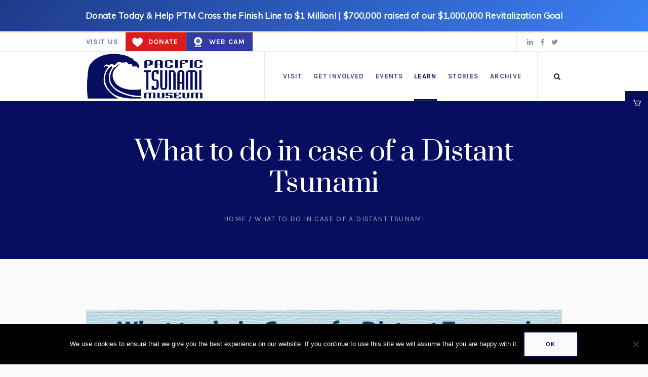

--- FILE ---
content_type: text/html; charset=UTF-8
request_url: https://tsunami.org/what-to-do-in-case-of-a-distant-tsunami/
body_size: 15458
content:
<!DOCTYPE html>
<html lang="en-US" class="cmsmasters_html">
<head>
<meta charset="UTF-8" />
<meta name="viewport" content="width=device-width, initial-scale=1, maximum-scale=1" />
<meta name="format-detection" content="telephone=no" />
<link rel="profile" href="//gmpg.org/xfn/11" />
<link rel="pingback" href="https://tsunami.org/xmlrpc.php" />
<meta name='robots' content='index, follow, max-image-preview:large, max-snippet:-1, max-video-preview:-1' />

	<!-- This site is optimized with the Yoast SEO plugin v22.5 - https://yoast.com/wordpress/plugins/seo/ -->
	<title>What to do in case of a Distant Tsunami | Pacific Tsunami Museum</title>
	<meta name="description" content="The goals of the Museum are to promote public tsunami education and to preserve history. The Museum serves as a living memorial to those who lost their lives in past tsunami events." />
	<link rel="canonical" href="https://tsunami.org/what-to-do-in-case-of-a-distant-tsunami/" />
	<meta property="og:locale" content="en_US" />
	<meta property="og:type" content="article" />
	<meta property="og:title" content="What to do in case of a Distant Tsunami | Pacific Tsunami Museum" />
	<meta property="og:description" content="The goals of the Museum are to promote public tsunami education and to preserve history. The Museum serves as a living memorial to those who lost their lives in past tsunami events." />
	<meta property="og:url" content="https://tsunami.org/what-to-do-in-case-of-a-distant-tsunami/" />
	<meta property="og:site_name" content="Pacific Tsunami Museum" />
	<meta property="article:modified_time" content="2019-01-23T23:39:18+00:00" />
	<meta property="og:image" content="https://tsunami.org/wp-content/uploads/2019/01/distant_tsunami-1-1024x1024.jpg" />
	<meta name="twitter:card" content="summary_large_image" />
	<script type="application/ld+json" class="yoast-schema-graph">{"@context":"https://schema.org","@graph":[{"@type":"WebPage","@id":"https://tsunami.org/what-to-do-in-case-of-a-distant-tsunami/","url":"https://tsunami.org/what-to-do-in-case-of-a-distant-tsunami/","name":"What to do in case of a Distant Tsunami | Pacific Tsunami Museum","isPartOf":{"@id":"https://tsunami.org/#website"},"primaryImageOfPage":{"@id":"https://tsunami.org/what-to-do-in-case-of-a-distant-tsunami/#primaryimage"},"image":{"@id":"https://tsunami.org/what-to-do-in-case-of-a-distant-tsunami/#primaryimage"},"thumbnailUrl":"https://tsunami.org/wp-content/uploads/2019/01/distant_tsunami-1-1024x1024.jpg","datePublished":"2019-01-04T23:18:59+00:00","dateModified":"2019-01-23T23:39:18+00:00","description":"The goals of the Museum are to promote public tsunami education and to preserve history. The Museum serves as a living memorial to those who lost their lives in past tsunami events.","breadcrumb":{"@id":"https://tsunami.org/what-to-do-in-case-of-a-distant-tsunami/#breadcrumb"},"inLanguage":"en-US","potentialAction":[{"@type":"ReadAction","target":["https://tsunami.org/what-to-do-in-case-of-a-distant-tsunami/"]}]},{"@type":"ImageObject","inLanguage":"en-US","@id":"https://tsunami.org/what-to-do-in-case-of-a-distant-tsunami/#primaryimage","url":"https://tsunami.org/wp-content/uploads/2019/01/distant_tsunami-1.jpg","contentUrl":"https://tsunami.org/wp-content/uploads/2019/01/distant_tsunami-1.jpg","width":4000,"height":4000},{"@type":"BreadcrumbList","@id":"https://tsunami.org/what-to-do-in-case-of-a-distant-tsunami/#breadcrumb","itemListElement":[{"@type":"ListItem","position":1,"name":"Home","item":"https://tsunami.org/"},{"@type":"ListItem","position":2,"name":"What to do in case of a Distant Tsunami"}]},{"@type":"WebSite","@id":"https://tsunami.org/#website","url":"https://tsunami.org/","name":"Pacific Tsunami Museum","description":"The Pacific Tsunami Museum is located in Hilo, Hawaii","publisher":{"@id":"https://tsunami.org/#organization"},"potentialAction":[{"@type":"SearchAction","target":{"@type":"EntryPoint","urlTemplate":"https://tsunami.org/?s={search_term_string}"},"query-input":"required name=search_term_string"}],"inLanguage":"en-US"},{"@type":"Organization","@id":"https://tsunami.org/#organization","name":"Pacific Tsunami Museum","url":"https://tsunami.org/","logo":{"@type":"ImageObject","inLanguage":"en-US","@id":"https://tsunami.org/#/schema/logo/image/","url":"https://tsunami.org/wp-content/uploads/2018/11/tsunami-logo-2018-v2.png","contentUrl":"https://tsunami.org/wp-content/uploads/2018/11/tsunami-logo-2018-v2.png","width":832,"height":349,"caption":"Pacific Tsunami Museum"},"image":{"@id":"https://tsunami.org/#/schema/logo/image/"}}]}</script>
	<!-- / Yoast SEO plugin. -->


<link rel='dns-prefetch' href='//fonts.googleapis.com' />
<link rel="alternate" type="application/rss+xml" title="Pacific Tsunami Museum &raquo; Feed" href="https://tsunami.org/feed/" />
<link rel="alternate" type="text/calendar" title="Pacific Tsunami Museum &raquo; iCal Feed" href="https://tsunami.org/events/?ical=1" />
<script type="text/javascript">
/* <![CDATA[ */
window._wpemojiSettings = {"baseUrl":"https:\/\/s.w.org\/images\/core\/emoji\/15.0.3\/72x72\/","ext":".png","svgUrl":"https:\/\/s.w.org\/images\/core\/emoji\/15.0.3\/svg\/","svgExt":".svg","source":{"concatemoji":"https:\/\/tsunami.org\/wp-includes\/js\/wp-emoji-release.min.js?ver=6.5.7"}};
/*! This file is auto-generated */
!function(i,n){var o,s,e;function c(e){try{var t={supportTests:e,timestamp:(new Date).valueOf()};sessionStorage.setItem(o,JSON.stringify(t))}catch(e){}}function p(e,t,n){e.clearRect(0,0,e.canvas.width,e.canvas.height),e.fillText(t,0,0);var t=new Uint32Array(e.getImageData(0,0,e.canvas.width,e.canvas.height).data),r=(e.clearRect(0,0,e.canvas.width,e.canvas.height),e.fillText(n,0,0),new Uint32Array(e.getImageData(0,0,e.canvas.width,e.canvas.height).data));return t.every(function(e,t){return e===r[t]})}function u(e,t,n){switch(t){case"flag":return n(e,"\ud83c\udff3\ufe0f\u200d\u26a7\ufe0f","\ud83c\udff3\ufe0f\u200b\u26a7\ufe0f")?!1:!n(e,"\ud83c\uddfa\ud83c\uddf3","\ud83c\uddfa\u200b\ud83c\uddf3")&&!n(e,"\ud83c\udff4\udb40\udc67\udb40\udc62\udb40\udc65\udb40\udc6e\udb40\udc67\udb40\udc7f","\ud83c\udff4\u200b\udb40\udc67\u200b\udb40\udc62\u200b\udb40\udc65\u200b\udb40\udc6e\u200b\udb40\udc67\u200b\udb40\udc7f");case"emoji":return!n(e,"\ud83d\udc26\u200d\u2b1b","\ud83d\udc26\u200b\u2b1b")}return!1}function f(e,t,n){var r="undefined"!=typeof WorkerGlobalScope&&self instanceof WorkerGlobalScope?new OffscreenCanvas(300,150):i.createElement("canvas"),a=r.getContext("2d",{willReadFrequently:!0}),o=(a.textBaseline="top",a.font="600 32px Arial",{});return e.forEach(function(e){o[e]=t(a,e,n)}),o}function t(e){var t=i.createElement("script");t.src=e,t.defer=!0,i.head.appendChild(t)}"undefined"!=typeof Promise&&(o="wpEmojiSettingsSupports",s=["flag","emoji"],n.supports={everything:!0,everythingExceptFlag:!0},e=new Promise(function(e){i.addEventListener("DOMContentLoaded",e,{once:!0})}),new Promise(function(t){var n=function(){try{var e=JSON.parse(sessionStorage.getItem(o));if("object"==typeof e&&"number"==typeof e.timestamp&&(new Date).valueOf()<e.timestamp+604800&&"object"==typeof e.supportTests)return e.supportTests}catch(e){}return null}();if(!n){if("undefined"!=typeof Worker&&"undefined"!=typeof OffscreenCanvas&&"undefined"!=typeof URL&&URL.createObjectURL&&"undefined"!=typeof Blob)try{var e="postMessage("+f.toString()+"("+[JSON.stringify(s),u.toString(),p.toString()].join(",")+"));",r=new Blob([e],{type:"text/javascript"}),a=new Worker(URL.createObjectURL(r),{name:"wpTestEmojiSupports"});return void(a.onmessage=function(e){c(n=e.data),a.terminate(),t(n)})}catch(e){}c(n=f(s,u,p))}t(n)}).then(function(e){for(var t in e)n.supports[t]=e[t],n.supports.everything=n.supports.everything&&n.supports[t],"flag"!==t&&(n.supports.everythingExceptFlag=n.supports.everythingExceptFlag&&n.supports[t]);n.supports.everythingExceptFlag=n.supports.everythingExceptFlag&&!n.supports.flag,n.DOMReady=!1,n.readyCallback=function(){n.DOMReady=!0}}).then(function(){return e}).then(function(){var e;n.supports.everything||(n.readyCallback(),(e=n.source||{}).concatemoji?t(e.concatemoji):e.wpemoji&&e.twemoji&&(t(e.twemoji),t(e.wpemoji)))}))}((window,document),window._wpemojiSettings);
/* ]]> */
</script>
<style id='wp-emoji-styles-inline-css' type='text/css'>

	img.wp-smiley, img.emoji {
		display: inline !important;
		border: none !important;
		box-shadow: none !important;
		height: 1em !important;
		width: 1em !important;
		margin: 0 0.07em !important;
		vertical-align: -0.1em !important;
		background: none !important;
		padding: 0 !important;
	}
</style>
<link rel='stylesheet' id='wp-block-library-css' href='https://tsunami.org/wp-includes/css/dist/block-library/style.min.css?ver=6.5.7' type='text/css' media='all' />
<style id='classic-theme-styles-inline-css' type='text/css'>
/*! This file is auto-generated */
.wp-block-button__link{color:#fff;background-color:#32373c;border-radius:9999px;box-shadow:none;text-decoration:none;padding:calc(.667em + 2px) calc(1.333em + 2px);font-size:1.125em}.wp-block-file__button{background:#32373c;color:#fff;text-decoration:none}
</style>
<style id='global-styles-inline-css' type='text/css'>
body{--wp--preset--color--black: #000000;--wp--preset--color--cyan-bluish-gray: #abb8c3;--wp--preset--color--white: #ffffff;--wp--preset--color--pale-pink: #f78da7;--wp--preset--color--vivid-red: #cf2e2e;--wp--preset--color--luminous-vivid-orange: #ff6900;--wp--preset--color--luminous-vivid-amber: #fcb900;--wp--preset--color--light-green-cyan: #7bdcb5;--wp--preset--color--vivid-green-cyan: #00d084;--wp--preset--color--pale-cyan-blue: #8ed1fc;--wp--preset--color--vivid-cyan-blue: #0693e3;--wp--preset--color--vivid-purple: #9b51e0;--wp--preset--color--color-1: #000000;--wp--preset--color--color-2: #ffffff;--wp--preset--color--color-3: #797979;--wp--preset--color--color-4: #4c4c4c;--wp--preset--color--color-5: #787b80;--wp--preset--color--color-6: #16202f;--wp--preset--color--color-7: #fafafa;--wp--preset--color--color-8: #d8dadc;--wp--preset--gradient--vivid-cyan-blue-to-vivid-purple: linear-gradient(135deg,rgba(6,147,227,1) 0%,rgb(155,81,224) 100%);--wp--preset--gradient--light-green-cyan-to-vivid-green-cyan: linear-gradient(135deg,rgb(122,220,180) 0%,rgb(0,208,130) 100%);--wp--preset--gradient--luminous-vivid-amber-to-luminous-vivid-orange: linear-gradient(135deg,rgba(252,185,0,1) 0%,rgba(255,105,0,1) 100%);--wp--preset--gradient--luminous-vivid-orange-to-vivid-red: linear-gradient(135deg,rgba(255,105,0,1) 0%,rgb(207,46,46) 100%);--wp--preset--gradient--very-light-gray-to-cyan-bluish-gray: linear-gradient(135deg,rgb(238,238,238) 0%,rgb(169,184,195) 100%);--wp--preset--gradient--cool-to-warm-spectrum: linear-gradient(135deg,rgb(74,234,220) 0%,rgb(151,120,209) 20%,rgb(207,42,186) 40%,rgb(238,44,130) 60%,rgb(251,105,98) 80%,rgb(254,248,76) 100%);--wp--preset--gradient--blush-light-purple: linear-gradient(135deg,rgb(255,206,236) 0%,rgb(152,150,240) 100%);--wp--preset--gradient--blush-bordeaux: linear-gradient(135deg,rgb(254,205,165) 0%,rgb(254,45,45) 50%,rgb(107,0,62) 100%);--wp--preset--gradient--luminous-dusk: linear-gradient(135deg,rgb(255,203,112) 0%,rgb(199,81,192) 50%,rgb(65,88,208) 100%);--wp--preset--gradient--pale-ocean: linear-gradient(135deg,rgb(255,245,203) 0%,rgb(182,227,212) 50%,rgb(51,167,181) 100%);--wp--preset--gradient--electric-grass: linear-gradient(135deg,rgb(202,248,128) 0%,rgb(113,206,126) 100%);--wp--preset--gradient--midnight: linear-gradient(135deg,rgb(2,3,129) 0%,rgb(40,116,252) 100%);--wp--preset--font-size--small: 13px;--wp--preset--font-size--medium: 20px;--wp--preset--font-size--large: 36px;--wp--preset--font-size--x-large: 42px;--wp--preset--spacing--20: 0.44rem;--wp--preset--spacing--30: 0.67rem;--wp--preset--spacing--40: 1rem;--wp--preset--spacing--50: 1.5rem;--wp--preset--spacing--60: 2.25rem;--wp--preset--spacing--70: 3.38rem;--wp--preset--spacing--80: 5.06rem;--wp--preset--shadow--natural: 6px 6px 9px rgba(0, 0, 0, 0.2);--wp--preset--shadow--deep: 12px 12px 50px rgba(0, 0, 0, 0.4);--wp--preset--shadow--sharp: 6px 6px 0px rgba(0, 0, 0, 0.2);--wp--preset--shadow--outlined: 6px 6px 0px -3px rgba(255, 255, 255, 1), 6px 6px rgba(0, 0, 0, 1);--wp--preset--shadow--crisp: 6px 6px 0px rgba(0, 0, 0, 1);}:where(.is-layout-flex){gap: 0.5em;}:where(.is-layout-grid){gap: 0.5em;}body .is-layout-flex{display: flex;}body .is-layout-flex{flex-wrap: wrap;align-items: center;}body .is-layout-flex > *{margin: 0;}body .is-layout-grid{display: grid;}body .is-layout-grid > *{margin: 0;}:where(.wp-block-columns.is-layout-flex){gap: 2em;}:where(.wp-block-columns.is-layout-grid){gap: 2em;}:where(.wp-block-post-template.is-layout-flex){gap: 1.25em;}:where(.wp-block-post-template.is-layout-grid){gap: 1.25em;}.has-black-color{color: var(--wp--preset--color--black) !important;}.has-cyan-bluish-gray-color{color: var(--wp--preset--color--cyan-bluish-gray) !important;}.has-white-color{color: var(--wp--preset--color--white) !important;}.has-pale-pink-color{color: var(--wp--preset--color--pale-pink) !important;}.has-vivid-red-color{color: var(--wp--preset--color--vivid-red) !important;}.has-luminous-vivid-orange-color{color: var(--wp--preset--color--luminous-vivid-orange) !important;}.has-luminous-vivid-amber-color{color: var(--wp--preset--color--luminous-vivid-amber) !important;}.has-light-green-cyan-color{color: var(--wp--preset--color--light-green-cyan) !important;}.has-vivid-green-cyan-color{color: var(--wp--preset--color--vivid-green-cyan) !important;}.has-pale-cyan-blue-color{color: var(--wp--preset--color--pale-cyan-blue) !important;}.has-vivid-cyan-blue-color{color: var(--wp--preset--color--vivid-cyan-blue) !important;}.has-vivid-purple-color{color: var(--wp--preset--color--vivid-purple) !important;}.has-black-background-color{background-color: var(--wp--preset--color--black) !important;}.has-cyan-bluish-gray-background-color{background-color: var(--wp--preset--color--cyan-bluish-gray) !important;}.has-white-background-color{background-color: var(--wp--preset--color--white) !important;}.has-pale-pink-background-color{background-color: var(--wp--preset--color--pale-pink) !important;}.has-vivid-red-background-color{background-color: var(--wp--preset--color--vivid-red) !important;}.has-luminous-vivid-orange-background-color{background-color: var(--wp--preset--color--luminous-vivid-orange) !important;}.has-luminous-vivid-amber-background-color{background-color: var(--wp--preset--color--luminous-vivid-amber) !important;}.has-light-green-cyan-background-color{background-color: var(--wp--preset--color--light-green-cyan) !important;}.has-vivid-green-cyan-background-color{background-color: var(--wp--preset--color--vivid-green-cyan) !important;}.has-pale-cyan-blue-background-color{background-color: var(--wp--preset--color--pale-cyan-blue) !important;}.has-vivid-cyan-blue-background-color{background-color: var(--wp--preset--color--vivid-cyan-blue) !important;}.has-vivid-purple-background-color{background-color: var(--wp--preset--color--vivid-purple) !important;}.has-black-border-color{border-color: var(--wp--preset--color--black) !important;}.has-cyan-bluish-gray-border-color{border-color: var(--wp--preset--color--cyan-bluish-gray) !important;}.has-white-border-color{border-color: var(--wp--preset--color--white) !important;}.has-pale-pink-border-color{border-color: var(--wp--preset--color--pale-pink) !important;}.has-vivid-red-border-color{border-color: var(--wp--preset--color--vivid-red) !important;}.has-luminous-vivid-orange-border-color{border-color: var(--wp--preset--color--luminous-vivid-orange) !important;}.has-luminous-vivid-amber-border-color{border-color: var(--wp--preset--color--luminous-vivid-amber) !important;}.has-light-green-cyan-border-color{border-color: var(--wp--preset--color--light-green-cyan) !important;}.has-vivid-green-cyan-border-color{border-color: var(--wp--preset--color--vivid-green-cyan) !important;}.has-pale-cyan-blue-border-color{border-color: var(--wp--preset--color--pale-cyan-blue) !important;}.has-vivid-cyan-blue-border-color{border-color: var(--wp--preset--color--vivid-cyan-blue) !important;}.has-vivid-purple-border-color{border-color: var(--wp--preset--color--vivid-purple) !important;}.has-vivid-cyan-blue-to-vivid-purple-gradient-background{background: var(--wp--preset--gradient--vivid-cyan-blue-to-vivid-purple) !important;}.has-light-green-cyan-to-vivid-green-cyan-gradient-background{background: var(--wp--preset--gradient--light-green-cyan-to-vivid-green-cyan) !important;}.has-luminous-vivid-amber-to-luminous-vivid-orange-gradient-background{background: var(--wp--preset--gradient--luminous-vivid-amber-to-luminous-vivid-orange) !important;}.has-luminous-vivid-orange-to-vivid-red-gradient-background{background: var(--wp--preset--gradient--luminous-vivid-orange-to-vivid-red) !important;}.has-very-light-gray-to-cyan-bluish-gray-gradient-background{background: var(--wp--preset--gradient--very-light-gray-to-cyan-bluish-gray) !important;}.has-cool-to-warm-spectrum-gradient-background{background: var(--wp--preset--gradient--cool-to-warm-spectrum) !important;}.has-blush-light-purple-gradient-background{background: var(--wp--preset--gradient--blush-light-purple) !important;}.has-blush-bordeaux-gradient-background{background: var(--wp--preset--gradient--blush-bordeaux) !important;}.has-luminous-dusk-gradient-background{background: var(--wp--preset--gradient--luminous-dusk) !important;}.has-pale-ocean-gradient-background{background: var(--wp--preset--gradient--pale-ocean) !important;}.has-electric-grass-gradient-background{background: var(--wp--preset--gradient--electric-grass) !important;}.has-midnight-gradient-background{background: var(--wp--preset--gradient--midnight) !important;}.has-small-font-size{font-size: var(--wp--preset--font-size--small) !important;}.has-medium-font-size{font-size: var(--wp--preset--font-size--medium) !important;}.has-large-font-size{font-size: var(--wp--preset--font-size--large) !important;}.has-x-large-font-size{font-size: var(--wp--preset--font-size--x-large) !important;}
.wp-block-navigation a:where(:not(.wp-element-button)){color: inherit;}
:where(.wp-block-post-template.is-layout-flex){gap: 1.25em;}:where(.wp-block-post-template.is-layout-grid){gap: 1.25em;}
:where(.wp-block-columns.is-layout-flex){gap: 2em;}:where(.wp-block-columns.is-layout-grid){gap: 2em;}
.wp-block-pullquote{font-size: 1.5em;line-height: 1.6;}
</style>
<link rel='stylesheet' id='cookie-notice-front-css' href='https://tsunami.org/wp-content/plugins/cookie-notice/css/front.min.css?ver=2.4.16' type='text/css' media='all' />
<style id='woocommerce-inline-inline-css' type='text/css'>
.woocommerce form .form-row .required { visibility: visible; }
</style>
<link rel='stylesheet' id='galleria-metropolia-theme-style-css' href='https://tsunami.org/wp-content/themes/galleria-metropolia/style.css?ver=1.0.0' type='text/css' media='screen, print' />
<link rel='stylesheet' id='galleria-metropolia-style-css' href='https://tsunami.org/wp-content/themes/galleria-metropolia/theme-framework/theme-style/css/style.css?ver=1.0.0' type='text/css' media='screen, print' />
<style id='galleria-metropolia-style-inline-css' type='text/css'>

	.header_mid .header_mid_inner .logo_wrap {
		width : 233px;
	}

	.header_mid_inner .logo img.logo_retina {
		width : 416px;
	}
	
	.header_mid_scroll .header_mid_inner .logo img.logo_retina {
		width : auto;
	}


		.headline_aligner, 
		.cmsmasters_breadcrumbs_aligner {
			min-height:312px;
		}
		

		
		#page .cmsmasters_social_icon_color.cmsmasters_social_icon_1 {
			color:rgba(22,32,47,0.5);
		}
		
		
		#page .cmsmasters_social_icon_color.cmsmasters_social_icon_1:hover {
			color:#16202f;
		}
		
		#page .cmsmasters_social_icon_color.cmsmasters_social_icon_2 {
			color:rgba(22,32,47,0.5);
		}
		
		
		#page .cmsmasters_social_icon_color.cmsmasters_social_icon_2:hover {
			color:#16202f;
		}
		
		#page .cmsmasters_social_icon_color.cmsmasters_social_icon_3 {
			color:rgba(22,32,47,0.5);
		}
		
		
		#page .cmsmasters_social_icon_color.cmsmasters_social_icon_3:hover {
			color:#16202f;
		}

		
		a.cmsmasters_cat_53 {
			color:#b55ec4;
		}	
	

	.header_top {
		height : 38px;
	}
	
	.header_mid {
		height : 98px;
	}
	
	.header_bot {
		height : 60px;
	}
	
	#page.cmsmasters_heading_after_header #middle, 
	#page.cmsmasters_heading_under_header #middle .headline .headline_outer {
		padding-top : 98px;
	}
	
	#page.cmsmasters_heading_after_header.enable_header_top #middle, 
	#page.cmsmasters_heading_under_header.enable_header_top #middle .headline .headline_outer {
		padding-top : 136px;
	}
	
	#page.cmsmasters_heading_after_header.enable_header_bottom #middle, 
	#page.cmsmasters_heading_under_header.enable_header_bottom #middle .headline .headline_outer {
		padding-top : 158px;
	}
	
	#page.cmsmasters_heading_after_header.enable_header_top.enable_header_bottom #middle, 
	#page.cmsmasters_heading_under_header.enable_header_top.enable_header_bottom #middle .headline .headline_outer {
		padding-top : 196px;
	}
	
	@media only screen and (max-width: 1024px) {
		.header_top,
		.header_mid,
		.header_bot {
			height : auto;
		}
		
		.header_mid .header_mid_inner > div {
			height : 98px;
		}
		
		.header_bot .header_bot_inner > div {
			height : 60px;
		}
		
		#page.cmsmasters_heading_after_header #middle, 
		#page.cmsmasters_heading_under_header #middle .headline .headline_outer, 
		#page.cmsmasters_heading_after_header.enable_header_top #middle, 
		#page.cmsmasters_heading_under_header.enable_header_top #middle .headline .headline_outer, 
		#page.cmsmasters_heading_after_header.enable_header_bottom #middle, 
		#page.cmsmasters_heading_under_header.enable_header_bottom #middle .headline .headline_outer, 
		#page.cmsmasters_heading_after_header.enable_header_top.enable_header_bottom #middle, 
		#page.cmsmasters_heading_under_header.enable_header_top.enable_header_bottom #middle .headline .headline_outer {
			padding-top : 0 !important;
		}
	}
	
	@media only screen and (max-width: 768px) {
		.header_mid .header_mid_inner > div, 
		.header_bot .header_bot_inner > div {
			height:auto;
		}
	}
#page .cmsmasters_rounded_button {
    width: 100px;
    padding: 28px 10px;
}
.header_top .meta_wrap a {
    font-size: 14px;
}
</style>
<link rel='stylesheet' id='galleria-metropolia-adaptive-css' href='https://tsunami.org/wp-content/themes/galleria-metropolia/theme-framework/theme-style/css/adaptive.css?ver=1.0.0' type='text/css' media='screen, print' />
<link rel='stylesheet' id='galleria-metropolia-retina-css' href='https://tsunami.org/wp-content/themes/galleria-metropolia/theme-framework/theme-style/css/retina.css?ver=1.0.0' type='text/css' media='screen' />
<link rel='stylesheet' id='galleria-metropolia-icons-css' href='https://tsunami.org/wp-content/themes/galleria-metropolia/css/fontello.css?ver=1.0.0' type='text/css' media='screen' />
<link rel='stylesheet' id='galleria-metropolia-icons-custom-css' href='https://tsunami.org/wp-content/themes/galleria-metropolia/theme-vars/theme-style/css/fontello-custom.css?ver=1.0.0' type='text/css' media='screen' />
<link rel='stylesheet' id='animate-css' href='https://tsunami.org/wp-content/themes/galleria-metropolia/css/animate.css?ver=1.0.0' type='text/css' media='screen' />
<link rel='stylesheet' id='ilightbox-css' href='https://tsunami.org/wp-content/themes/galleria-metropolia/css/ilightbox.css?ver=2.2.0' type='text/css' media='screen' />
<link rel='stylesheet' id='ilightbox-skin-dark-css' href='https://tsunami.org/wp-content/themes/galleria-metropolia/css/ilightbox-skins/dark-skin.css?ver=2.2.0' type='text/css' media='screen' />
<link rel='stylesheet' id='galleria-metropolia-fonts-schemes-css' href='https://tsunami.org/wp-content/uploads/cmsmasters_styles/galleria-metropolia.css?ver=1.0.0' type='text/css' media='screen' />
<link rel='stylesheet' id='google-fonts-css' href='//fonts.googleapis.com/css?family=Muli%7CKarla%3A400%2C400i%2C700%2C700i%7CPrata&#038;ver=6.5.7' type='text/css' media='all' />
<link rel='stylesheet' id='galleria-metropolia-gutenberg-frontend-style-css' href='https://tsunami.org/wp-content/themes/galleria-metropolia/gutenberg/cmsmasters-framework/theme-style/css/frontend-style.css?ver=1.0.0' type='text/css' media='screen' />
<link rel='stylesheet' id='galleria-metropolia-woocommerce-style-css' href='https://tsunami.org/wp-content/themes/galleria-metropolia/woocommerce/cmsmasters-framework/theme-style/css/plugin-style.css?ver=1.0.0' type='text/css' media='screen' />
<link rel='stylesheet' id='galleria-metropolia-woocommerce-adaptive-css' href='https://tsunami.org/wp-content/themes/galleria-metropolia/woocommerce/cmsmasters-framework/theme-style/css/plugin-adaptive.css?ver=1.0.0' type='text/css' media='screen' />
<link rel='stylesheet' id='galleria-metropolia-tribe-events-v2-style-css' href='https://tsunami.org/wp-content/themes/galleria-metropolia/tribe-events/cmsmasters-framework/theme-style/css/plugin-v2-style.css?ver=1.0.0' type='text/css' media='screen' />
<link rel='stylesheet' id='fancybox-css' href='https://tsunami.org/wp-content/plugins/easy-fancybox/fancybox/1.5.4/jquery.fancybox.min.css?ver=6.5.7' type='text/css' media='screen' />
<link rel='stylesheet' id='galleria-metropolia-child-style-css' href='https://tsunami.org/wp-content/themes/galleria-metropolia-child/style.css?ver=1.0.0' type='text/css' media='screen, print' />
<script type="text/javascript" src="https://tsunami.org/wp-includes/js/jquery/jquery.min.js?ver=3.7.1" id="jquery-core-js"></script>
<script type="text/javascript" src="https://tsunami.org/wp-includes/js/jquery/jquery-migrate.min.js?ver=3.4.1" id="jquery-migrate-js"></script>
<script type="text/javascript" id="cookie-notice-front-js-before">
/* <![CDATA[ */
var cnArgs = {"ajaxUrl":"https:\/\/tsunami.org\/wp-admin\/admin-ajax.php","nonce":"958acd7a32","hideEffect":"fade","position":"bottom","onScroll":false,"onScrollOffset":100,"onClick":false,"cookieName":"cookie_notice_accepted","cookieTime":2592000,"cookieTimeRejected":2592000,"globalCookie":false,"redirection":false,"cache":true,"revokeCookies":false,"revokeCookiesOpt":"automatic"};
/* ]]> */
</script>
<script type="text/javascript" src="https://tsunami.org/wp-content/plugins/cookie-notice/js/front.min.js?ver=2.4.16" id="cookie-notice-front-js"></script>
<script type="text/javascript" src="https://tsunami.org/wp-content/plugins/woocommerce/assets/js/jquery-blockui/jquery.blockUI.min.js?ver=2.7.0-wc.8.7.2" id="jquery-blockui-js" defer="defer" data-wp-strategy="defer"></script>
<script type="text/javascript" id="wc-add-to-cart-js-extra">
/* <![CDATA[ */
var wc_add_to_cart_params = {"ajax_url":"\/wp-admin\/admin-ajax.php","wc_ajax_url":"\/?wc-ajax=%%endpoint%%","i18n_view_cart":"View cart","cart_url":"https:\/\/tsunami.org\/cart\/","is_cart":"","cart_redirect_after_add":"no"};
/* ]]> */
</script>
<script type="text/javascript" src="https://tsunami.org/wp-content/plugins/woocommerce/assets/js/frontend/add-to-cart.min.js?ver=8.7.2" id="wc-add-to-cart-js" defer="defer" data-wp-strategy="defer"></script>
<script type="text/javascript" src="https://tsunami.org/wp-content/plugins/woocommerce/assets/js/js-cookie/js.cookie.min.js?ver=2.1.4-wc.8.7.2" id="js-cookie-js" defer="defer" data-wp-strategy="defer"></script>
<script type="text/javascript" id="woocommerce-js-extra">
/* <![CDATA[ */
var woocommerce_params = {"ajax_url":"\/wp-admin\/admin-ajax.php","wc_ajax_url":"\/?wc-ajax=%%endpoint%%"};
/* ]]> */
</script>
<script type="text/javascript" src="https://tsunami.org/wp-content/plugins/woocommerce/assets/js/frontend/woocommerce.min.js?ver=8.7.2" id="woocommerce-js" defer="defer" data-wp-strategy="defer"></script>
<script type="text/javascript" src="https://tsunami.org/wp-content/themes/galleria-metropolia/js/debounced-resize.min.js?ver=1.0.0" id="debounced-resize-js"></script>
<script type="text/javascript" src="https://tsunami.org/wp-content/themes/galleria-metropolia/js/modernizr.min.js?ver=1.0.0" id="modernizr-js"></script>
<script type="text/javascript" src="https://tsunami.org/wp-content/themes/galleria-metropolia/js/respond.min.js?ver=1.0.0" id="respond-js"></script>
<script type="text/javascript" src="https://tsunami.org/wp-content/themes/galleria-metropolia/js/jquery.iLightBox.min.js?ver=2.2.0" id="iLightBox-js"></script>
<script type="text/javascript" id="wc-cart-fragments-js-extra">
/* <![CDATA[ */
var wc_cart_fragments_params = {"ajax_url":"\/wp-admin\/admin-ajax.php","wc_ajax_url":"\/?wc-ajax=%%endpoint%%","cart_hash_key":"wc_cart_hash_dc9b76f3132480476ffb89f32776aa4f","fragment_name":"wc_fragments_dc9b76f3132480476ffb89f32776aa4f","request_timeout":"5000"};
/* ]]> */
</script>
<script type="text/javascript" src="https://tsunami.org/wp-content/plugins/woocommerce/assets/js/frontend/cart-fragments.min.js?ver=8.7.2" id="wc-cart-fragments-js" defer="defer" data-wp-strategy="defer"></script>
<link rel="https://api.w.org/" href="https://tsunami.org/wp-json/" /><link rel="alternate" type="application/json" href="https://tsunami.org/wp-json/wp/v2/pages/15236" /><link rel="EditURI" type="application/rsd+xml" title="RSD" href="https://tsunami.org/xmlrpc.php?rsd" />
<meta name="generator" content="WordPress 6.5.7" />
<meta name="generator" content="WooCommerce 8.7.2" />
<link rel='shortlink' href='https://tsunami.org/?p=15236' />
<link rel="alternate" type="application/json+oembed" href="https://tsunami.org/wp-json/oembed/1.0/embed?url=https%3A%2F%2Ftsunami.org%2Fwhat-to-do-in-case-of-a-distant-tsunami%2F" />
<link rel="alternate" type="text/xml+oembed" href="https://tsunami.org/wp-json/oembed/1.0/embed?url=https%3A%2F%2Ftsunami.org%2Fwhat-to-do-in-case-of-a-distant-tsunami%2F&#038;format=xml" />
<meta name="tec-api-version" content="v1"><meta name="tec-api-origin" content="https://tsunami.org"><link rel="alternate" href="https://tsunami.org/wp-json/tribe/events/v1/" />	<noscript><style>.woocommerce-product-gallery{ opacity: 1 !important; }</style></noscript>
	<meta name="generator" content="Powered by Slider Revolution 6.6.20 - responsive, Mobile-Friendly Slider Plugin for WordPress with comfortable drag and drop interface." />
<link rel="icon" href="https://tsunami.org/wp-content/uploads/2018/11/cropped-tsunami-logo-2018-v2-32x32.png" sizes="32x32" />
<link rel="icon" href="https://tsunami.org/wp-content/uploads/2018/11/cropped-tsunami-logo-2018-v2-192x192.png" sizes="192x192" />
<link rel="apple-touch-icon" href="https://tsunami.org/wp-content/uploads/2018/11/cropped-tsunami-logo-2018-v2-180x180.png" />
<meta name="msapplication-TileImage" content="https://tsunami.org/wp-content/uploads/2018/11/cropped-tsunami-logo-2018-v2-270x270.png" />
<script>function setREVStartSize(e){
			//window.requestAnimationFrame(function() {
				window.RSIW = window.RSIW===undefined ? window.innerWidth : window.RSIW;
				window.RSIH = window.RSIH===undefined ? window.innerHeight : window.RSIH;
				try {
					var pw = document.getElementById(e.c).parentNode.offsetWidth,
						newh;
					pw = pw===0 || isNaN(pw) || (e.l=="fullwidth" || e.layout=="fullwidth") ? window.RSIW : pw;
					e.tabw = e.tabw===undefined ? 0 : parseInt(e.tabw);
					e.thumbw = e.thumbw===undefined ? 0 : parseInt(e.thumbw);
					e.tabh = e.tabh===undefined ? 0 : parseInt(e.tabh);
					e.thumbh = e.thumbh===undefined ? 0 : parseInt(e.thumbh);
					e.tabhide = e.tabhide===undefined ? 0 : parseInt(e.tabhide);
					e.thumbhide = e.thumbhide===undefined ? 0 : parseInt(e.thumbhide);
					e.mh = e.mh===undefined || e.mh=="" || e.mh==="auto" ? 0 : parseInt(e.mh,0);
					if(e.layout==="fullscreen" || e.l==="fullscreen")
						newh = Math.max(e.mh,window.RSIH);
					else{
						e.gw = Array.isArray(e.gw) ? e.gw : [e.gw];
						for (var i in e.rl) if (e.gw[i]===undefined || e.gw[i]===0) e.gw[i] = e.gw[i-1];
						e.gh = e.el===undefined || e.el==="" || (Array.isArray(e.el) && e.el.length==0)? e.gh : e.el;
						e.gh = Array.isArray(e.gh) ? e.gh : [e.gh];
						for (var i in e.rl) if (e.gh[i]===undefined || e.gh[i]===0) e.gh[i] = e.gh[i-1];
											
						var nl = new Array(e.rl.length),
							ix = 0,
							sl;
						e.tabw = e.tabhide>=pw ? 0 : e.tabw;
						e.thumbw = e.thumbhide>=pw ? 0 : e.thumbw;
						e.tabh = e.tabhide>=pw ? 0 : e.tabh;
						e.thumbh = e.thumbhide>=pw ? 0 : e.thumbh;
						for (var i in e.rl) nl[i] = e.rl[i]<window.RSIW ? 0 : e.rl[i];
						sl = nl[0];
						for (var i in nl) if (sl>nl[i] && nl[i]>0) { sl = nl[i]; ix=i;}
						var m = pw>(e.gw[ix]+e.tabw+e.thumbw) ? 1 : (pw-(e.tabw+e.thumbw)) / (e.gw[ix]);
						newh =  (e.gh[ix] * m) + (e.tabh + e.thumbh);
					}
					var el = document.getElementById(e.c);
					if (el!==null && el) el.style.height = newh+"px";
					el = document.getElementById(e.c+"_wrapper");
					if (el!==null && el) {
						el.style.height = newh+"px";
						el.style.display = "block";
					}
				} catch(e){
					console.log("Failure at Presize of Slider:" + e)
				}
			//});
		  };</script>
		<style type="text/css" id="wp-custom-css">
			/* PTM End-of-Year Campaign Banner */
body::before {
    content: "Donate Today & Help PTM Cross the Finish Line to $1 Million! | $700,000 raised of our $1,000,000 Revitalization Goal";
    display: block;
    background: linear-gradient(135deg, #1e3a8a 0%, #3b82f6 100%);
    color: #ffffff;
    text-align: center;
    padding: 18px 25px;
    font-weight: bold;
    font-size: 17px;
    line-height: 1.5;
    box-shadow: 0 4px 6px rgba(0,0,0,0.15);
    border-bottom: 3px solid #fbbf24;
    letter-spacing: 0.3px;
}

@media (max-width: 768px) {
    body::before {
        font-size: 14px;
        padding: 15px 20px;
        content: "Help PTM Reach $1M! | $700K raised | Donate Now";
    }
}		</style>
		</head>
<body class="page-template-default page page-id-15236 theme-galleria-metropolia cookies-not-set woocommerce-no-js tribe-no-js page-template-galleria-metropolia-child">

<div class="cmsmasters_header_search_form">
			<span class="cmsmasters_header_search_form_close cmsmasters_theme_icon_cancel"></span><form method="get" action="https://tsunami.org/">
			<div class="cmsmasters_header_search_form_field">
				<button type="submit" class="cmsmasters_theme_icon_search"></button>
				<input type="search" name="s" placeholder="Search..." value="" />
			</div>
		</form></div>
<!-- Start Page -->
<div id="page" class="chrome_only cmsmasters_liquid fixed_header enable_header_top cmsmasters_heading_after_header cmsmasters_tribe_events_views_v2 cmsmasters_tribe_events_style_mode_tribe hfeed site">

<!-- Start Main -->
<div id="main">
<div class="cmsmasters_dynamic_cart"><a href="javascript:void(0)" class="cmsmasters_dynamic_cart_button cmsmasters_theme_icon_basket"></a><div class="widget_shopping_cart_content"></div></div>

<!-- Start Header -->
<header id="header">
	<div class="header_top" data-height="38"><div class="header_top_outer"><div class="header_top_inner">
<div class="social_wrap">
	<div class="social_wrap_inner">
		<ul>
				<li>
					<a href="https://www.instagram.com/pacifictsunami/" class="cmsmasters_social_icon cmsmasters_social_icon_1 cmsmasters-icon-linkedin cmsmasters_social_icon_color" title="Linkedin" target="_blank"></a>
				</li>
				<li>
					<a href="https://www.facebook.com/pacifictsunamimuseum/" class="cmsmasters_social_icon cmsmasters_social_icon_2 cmsmasters-icon-facebook-1 cmsmasters_social_icon_color" title="Facebook" target="_blank"></a>
				</li>
				<li>
					<a href="https://twitter.com/search?q=Pacific%20Tsunami%20Museum&#038;src=typd" class="cmsmasters_social_icon cmsmasters_social_icon_3 cmsmasters-icon-twitter cmsmasters_social_icon_color" title="Twitter" target="_blank"></a>
				</li>
		</ul>
	</div>
</div><div class="header_top_meta"><div class="meta_wrap"><a href="https://tsunami.org/overview-hours-and-admission/">Visit us</a>
<span class="buttons"><a class="donate" href="https://tsunami.org/donate/">Donate</a>
<a class="cam" href="https://tsunami.org/hilobaycam/">Web Cam</a></span></div></div></div></div><div class="header_top_but closed"><span class="cmsmasters_theme_icon_slide_bottom"></span></div></div><div class="header_mid" data-height="98"><div class="header_mid_outer"><div class="header_mid_inner"><div class="logo_wrap"><a href="https://tsunami.org/" title="Pacific Tsunami Museum" class="logo">
	<img src="https://tsunami.org/wp-content/uploads/2018/11/tsunami-logo-2018-v2.png" alt="Pacific Tsunami Museum" /><img class="logo_retina" src="https://tsunami.org/wp-content/uploads/2018/11/tsunami-logo-2018-v2.png" alt="Pacific Tsunami Museum" width="416" height="175" /></a>
</div><div class="header_mid_inner_cont"><div class="resp_mid_nav_wrap"><div class="resp_mid_nav_outer"><a class="responsive_nav resp_mid_nav cmsmasters_theme_icon_resp_nav" href="javascript:void(0)"></a></div></div><div class="cmsmasters_header_cart_link_wrap"><a href="https://tsunami.org/cart/" class="cmsmasters_header_cart_link cmsmasters_theme_icon_basket"></a></div><div class="mid_search_but_wrap"><a href="javascript:void(0)" class="mid_search_but cmsmasters_header_search_but cmsmasters_theme_icon_search"></a></div></div><!-- Start Navigation --><div class="mid_nav_wrap"><nav><div class="menu-main-tsunami-menu-container"><ul id="navigation" class="mid_nav navigation"><li id="menu-item-15147" class="menu-item menu-item-type-post_type menu-item-object-page menu-item-has-children menu-item-15147 menu-item-depth-0"><a href="https://tsunami.org/overview-hours-and-admission/"><span class="nav_item_wrap"><span class="nav_title">Visit</span></span></a>
<ul class="sub-menu">
	<li id="menu-item-18212" class="menu-item menu-item-type-post_type menu-item-object-page menu-item-18212 menu-item-depth-1"><a href="https://tsunami.org/overview-hours-and-admission/"><span class="nav_item_wrap"><span class="nav_title">Hours &#038; Admission</span></span></a>	</li>
	<li id="menu-item-15146" class="menu-item menu-item-type-post_type menu-item-object-page menu-item-15146 menu-item-depth-1"><a href="https://tsunami.org/group-visit/"><span class="nav_item_wrap"><span class="nav_title">Group Visit</span></span></a>	</li>
	<li id="menu-item-15144" class="menu-item menu-item-type-post_type menu-item-object-page menu-item-15144 menu-item-depth-1"><a href="https://tsunami.org/mission/"><span class="nav_item_wrap"><span class="nav_title">Mission</span></span></a>	</li>
	<li id="menu-item-17169" class="menu-item menu-item-type-post_type menu-item-object-page menu-item-17169 menu-item-depth-1"><a href="https://tsunami.org/careers/"><span class="nav_item_wrap"><span class="nav_title">Careers</span></span></a>	</li>
</ul>
</li>
<li id="menu-item-17099" class="menu-item menu-item-type-post_type menu-item-object-page menu-item-has-children menu-item-17099 menu-item-depth-0"><a href="https://tsunami.org/membership/"><span class="nav_item_wrap"><span class="nav_title">Get Involved</span></span></a>
<ul class="sub-menu">
	<li id="menu-item-17107" class="menu-item menu-item-type-post_type menu-item-object-page menu-item-17107 menu-item-depth-1"><a href="https://tsunami.org/membership/"><span class="nav_item_wrap"><span class="nav_title">Museum Membership</span></span></a>	</li>
	<li id="menu-item-19097" class="menu-item menu-item-type-post_type menu-item-object-page menu-item-19097 menu-item-depth-1"><a href="https://tsunami.org/volunteer-opportunities/"><span class="nav_item_wrap"><span class="nav_title">Volunteer</span></span></a>	</li>
	<li id="menu-item-18870" class="menu-item menu-item-type-post_type menu-item-object-page menu-item-18870 menu-item-depth-1"><a href="https://tsunami.org/corporate-sponsorships/"><span class="nav_item_wrap"><span class="nav_title">Corporate Sponsorships</span></span></a>	</li>
	<li id="menu-item-15214" class="menu-item menu-item-type-post_type menu-item-object-page menu-item-15214 menu-item-depth-1"><a href="https://tsunami.org/founders-club/"><span class="nav_item_wrap"><span class="nav_title">Founders Club</span></span></a>	</li>
	<li id="menu-item-15217" class="menu-item menu-item-type-post_type menu-item-object-page menu-item-15217 menu-item-depth-1"><a href="https://tsunami.org/remembrance-wall/"><span class="nav_item_wrap"><span class="nav_title">Remembrance Wall</span></span></a>	</li>
	<li id="menu-item-18302" class="menu-item menu-item-type-post_type menu-item-object-page menu-item-18302 menu-item-depth-1"><a href="https://tsunami.org/donate/"><span class="nav_item_wrap"><span class="nav_title">Donate</span></span></a>	</li>
</ul>
</li>
<li id="menu-item-17900" class="menu-item menu-item-type-post_type_archive menu-item-object-tribe_events menu-item-has-children menu-item-17900 menu-item-depth-0"><a href="https://tsunami.org/events/"><span class="nav_item_wrap"><span class="nav_title">Events</span></span></a>
<ul class="sub-menu">
	<li id="menu-item-18944" class="menu-item menu-item-type-custom menu-item-object-custom menu-item-18944 menu-item-depth-1"><a href="https://tsunami.org/events/"><span class="nav_item_wrap"><span class="nav_title">Event Calendar</span></span></a>	</li>
	<li id="menu-item-19308" class="menu-item menu-item-type-custom menu-item-object-custom menu-item-19308 menu-item-depth-1"><a href="https://tsunami.org/humanwave"><span class="nav_item_wrap"><span class="nav_title">Human Wave</span></span></a>	</li>
	<li id="menu-item-19252" class="menu-item menu-item-type-post_type menu-item-object-page menu-item-19252 menu-item-depth-1"><a href="https://tsunami.org/tam/"><span class="nav_item_wrap"><span class="nav_title">Tsunami Awareness Month</span></span></a>	</li>
</ul>
</li>
<li id="menu-item-18200" class="menu-item menu-item-type-post_type menu-item-object-page current-menu-ancestor current_page_ancestor menu-item-has-children menu-item-18200 menu-item-depth-0"><a href="https://tsunami.org/learn/"><span class="nav_item_wrap"><span class="nav_title">Learn</span></span></a>
<ul class="sub-menu">
	<li id="menu-item-15142" class="menu-item menu-item-type-post_type menu-item-object-page menu-item-15142 menu-item-depth-1"><a href="https://tsunami.org/history/"><span class="nav_item_wrap"><span class="nav_title">Our History</span></span></a>	</li>
	<li id="menu-item-15949" class="menu-item menu-item-type-post_type menu-item-object-page current-menu-ancestor current-menu-parent current_page_parent current_page_ancestor menu-item-has-children menu-item-15949 menu-item-depth-1"><a href="https://tsunami.org/overview-2/"><span class="nav_item_wrap"><span class="nav_title">Tsunami Safety</span></span></a>
	<ul class="sub-menu">
		<li id="menu-item-15223" class="menu-item menu-item-type-post_type menu-item-object-page menu-item-15223 menu-item-depth-subitem"><a href="https://tsunami.org/overview-2/"><span class="nav_item_wrap"><span class="nav_title">Safety Overview</span></span></a>		</li>
		<li id="menu-item-15220" class="menu-item menu-item-type-post_type menu-item-object-page menu-item-15220 menu-item-depth-subitem"><a href="https://tsunami.org/prepare-ahead-of-time/"><span class="nav_item_wrap"><span class="nav_title">Prepare Ahead of Time</span></span></a>		</li>
		<li id="menu-item-15254" class="menu-item menu-item-type-post_type menu-item-object-page menu-item-15254 menu-item-depth-subitem"><a href="https://tsunami.org/know-natures-warning-signs/"><span class="nav_item_wrap"><span class="nav_title">Know Natures Warning Signs</span></span></a>		</li>
		<li id="menu-item-15253" class="menu-item menu-item-type-post_type menu-item-object-page current-menu-item page_item page-item-15236 current_page_item menu-item-15253 menu-item-depth-subitem"><a href="https://tsunami.org/what-to-do-in-case-of-a-distant-tsunami/"><span class="nav_item_wrap"><span class="nav_title">What to do in case of a Distant Tsunami</span></span></a>		</li>
		<li id="menu-item-15252" class="menu-item menu-item-type-post_type menu-item-object-page menu-item-15252 menu-item-depth-subitem"><a href="https://tsunami.org/what-to-do-in-case-of-a-locally-generated-tsunami/"><span class="nav_item_wrap"><span class="nav_title">What to do in Case of a Locally Generated Tsunami</span></span></a>		</li>
		<li id="menu-item-15251" class="menu-item menu-item-type-post_type menu-item-object-page menu-item-15251 menu-item-depth-subitem"><a href="https://tsunami.org/what-to-do-if-you-feel-a-earthquake/"><span class="nav_item_wrap"><span class="nav_title">What to do if you feel an Earthquake</span></span></a>		</li>
		<li id="menu-item-15250" class="menu-item menu-item-type-post_type menu-item-object-page menu-item-15250 menu-item-depth-subitem"><a href="https://tsunami.org/the-warning-system/"><span class="nav_item_wrap"><span class="nav_title">The Warning System</span></span></a>		</li>
		<li id="menu-item-15249" class="menu-item menu-item-type-post_type menu-item-object-page menu-item-15249 menu-item-depth-subitem"><a href="https://tsunami.org/tsunami-safe-quick-step-guide/"><span class="nav_item_wrap"><span class="nav_title">Tsunami Safe Quick-Step Guide</span></span></a>		</li>
		<li id="menu-item-15268" class="menu-item menu-item-type-post_type menu-item-object-page menu-item-15268 menu-item-depth-subitem"><a href="https://tsunami.org/are-you-in-a-tsunami-evacuation-zone/"><span class="nav_item_wrap"><span class="nav_title">Are You in a Tsunami Evacuation Zone?</span></span></a>		</li>
	</ul>
	</li>
	<li id="menu-item-16021" class="menu-item menu-item-type-post_type menu-item-object-page menu-item-has-children menu-item-16021 menu-item-depth-1"><a href="https://tsunami.org/science/"><span class="nav_item_wrap"><span class="nav_title">Science</span></span></a>
	<ul class="sub-menu">
		<li id="menu-item-16041" class="menu-item menu-item-type-post_type menu-item-object-page menu-item-16041 menu-item-depth-subitem"><a href="https://tsunami.org/science-overview/"><span class="nav_item_wrap"><span class="nav_title">Science Overview</span></span></a>		</li>
		<li id="menu-item-16060" class="menu-item menu-item-type-post_type menu-item-object-page menu-item-16060 menu-item-depth-subitem"><a href="https://tsunami.org/what-is-a-tsunami/"><span class="nav_item_wrap"><span class="nav_title">What is a Tsunami?</span></span></a>		</li>
		<li id="menu-item-16057" class="menu-item menu-item-type-post_type menu-item-object-page menu-item-has-children menu-item-16057 menu-item-depth-subitem"><a href="https://tsunami.org/tsunami-characteristics/"><span class="nav_item_wrap"><span class="nav_title">Tsunami Characteristics</span></span></a>
		<ul class="sub-menu">
			<li id="menu-item-16058" class="menu-item menu-item-type-post_type menu-item-object-page menu-item-16058 menu-item-depth-subitem"><a href="https://tsunami.org/article-tsunami-and-science/"><span class="nav_item_wrap"><span class="nav_title">Article &#8220;Tsunami and Science&#8221;</span></span></a>			</li>
		</ul>
		</li>
		<li id="menu-item-16067" class="menu-item menu-item-type-post_type menu-item-object-page menu-item-16067 menu-item-depth-subitem"><a href="https://tsunami.org/what-causes-a-tsunami/"><span class="nav_item_wrap"><span class="nav_title">What Causes a Tsunami?</span></span></a>		</li>
		<li id="menu-item-16056" class="menu-item menu-item-type-post_type menu-item-object-page menu-item-16056 menu-item-depth-subitem"><a href="https://tsunami.org/tsunami-forecasting/"><span class="nav_item_wrap"><span class="nav_title">Tsunami Forecasting</span></span></a>		</li>
		<li id="menu-item-16080" class="menu-item menu-item-type-post_type menu-item-object-page menu-item-16080 menu-item-depth-subitem"><a href="https://tsunami.org/tsunami-signs/"><span class="nav_item_wrap"><span class="nav_title">Tsunami Signs</span></span></a>		</li>
		<li id="menu-item-16034" class="menu-item menu-item-type-post_type menu-item-object-page menu-item-16034 menu-item-depth-subitem"><a href="https://tsunami.org/testyourknowledge/"><span class="nav_item_wrap"><span class="nav_title">Test Your Knowledge</span></span></a>		</li>
		<li id="menu-item-16066" class="menu-item menu-item-type-post_type menu-item-object-page menu-item-has-children menu-item-16066 menu-item-depth-subitem"><a href="https://tsunami.org/indunation-runup-and-damage/"><span class="nav_item_wrap"><span class="nav_title">Inundation, Runup and Damage</span></span></a>
		<ul class="sub-menu">
			<li id="menu-item-16059" class="menu-item menu-item-type-post_type menu-item-object-page menu-item-16059 menu-item-depth-subitem"><a href="https://tsunami.org/science/runup-maps/"><span class="nav_item_wrap"><span class="nav_title">Runup Maps</span></span></a>			</li>
		</ul>
		</li>
		<li id="menu-item-16078" class="menu-item menu-item-type-post_type menu-item-object-page menu-item-16078 menu-item-depth-subitem"><a href="https://tsunami.org/animations/"><span class="nav_item_wrap"><span class="nav_title">Animations</span></span></a>		</li>
		<li id="menu-item-16079" class="menu-item menu-item-type-post_type menu-item-object-page menu-item-16079 menu-item-depth-subitem"><a href="https://tsunami.org/hoax-photos/"><span class="nav_item_wrap"><span class="nav_title">Hoax Photos</span></span></a>		</li>
		<li id="menu-item-16035" class="menu-item menu-item-type-post_type menu-item-object-page menu-item-16035 menu-item-depth-subitem"><a href="https://tsunami.org/frequently-asked-questions-faqs/"><span class="nav_item_wrap"><span class="nav_title">Frequently Asked Questions (FAQs)</span></span></a>		</li>
		<li id="menu-item-16081" class="menu-item menu-item-type-post_type menu-item-object-page menu-item-16081 menu-item-depth-subitem"><a href="https://tsunami.org/glossary/"><span class="nav_item_wrap"><span class="nav_title">Glossary</span></span></a>		</li>
		<li id="menu-item-16082" class="menu-item menu-item-type-post_type menu-item-object-page menu-item-16082 menu-item-depth-subitem"><a href="https://tsunami.org/links-for-more-information/"><span class="nav_item_wrap"><span class="nav_title">Links for More Information</span></span></a>		</li>
	</ul>
	</li>
	<li id="menu-item-15143" class="menu-item menu-item-type-post_type menu-item-object-page menu-item-15143 menu-item-depth-1"><a href="https://tsunami.org/organizational-structure/"><span class="nav_item_wrap"><span class="nav_title">Organizational Structure</span></span></a>	</li>
</ul>
</li>
<li id="menu-item-18942" class="menu-item menu-item-type-post_type menu-item-object-page menu-item-has-children menu-item-18942 menu-item-depth-0"><a href="https://tsunami.org/stories-overview/"><span class="nav_item_wrap"><span class="nav_title">Stories</span></span></a>
<ul class="sub-menu">
	<li id="menu-item-15228" class="menu-item menu-item-type-post_type menu-item-object-page menu-item-15228 menu-item-depth-1"><a href="https://tsunami.org/stories-overview/"><span class="nav_item_wrap"><span class="nav_title">Stories Overview</span></span></a>	</li>
	<li id="menu-item-15260" class="menu-item menu-item-type-post_type menu-item-object-page menu-item-15260 menu-item-depth-1"><a href="https://tsunami.org/survivor-video-interviews/"><span class="nav_item_wrap"><span class="nav_title">Survivor Video Interviews</span></span></a>	</li>
	<li id="menu-item-15261" class="menu-item menu-item-type-post_type menu-item-object-page menu-item-has-children menu-item-15261 menu-item-depth-1"><a href="https://tsunami.org/survivor-narratives/"><span class="nav_item_wrap"><span class="nav_title">Survivor Narratives</span></span></a>
	<ul class="sub-menu">
		<li id="menu-item-15588" class="menu-item menu-item-type-post_type menu-item-object-page menu-item-15588 menu-item-depth-subitem"><a href="https://tsunami.org/kazu-murakami-and-david-cook-an-amazing-rescue/"><span class="nav_item_wrap"><span class="nav_title">Survivor Narrtatives: 1946</span></span></a>		</li>
		<li id="menu-item-15595" class="menu-item menu-item-type-post_type menu-item-object-page menu-item-15595 menu-item-depth-subitem"><a href="https://tsunami.org/survivor-narratives-1946/"><span class="nav_item_wrap"><span class="nav_title">Survivor Narratives: 1946</span></span></a>		</li>
		<li id="menu-item-15604" class="menu-item menu-item-type-post_type menu-item-object-page menu-item-15604 menu-item-depth-subitem"><a href="https://tsunami.org/survivor-narratives-1946-2/"><span class="nav_item_wrap"><span class="nav_title">Survivor Narratives: 1946</span></span></a>		</li>
		<li id="menu-item-15608" class="menu-item menu-item-type-post_type menu-item-object-page menu-item-15608 menu-item-depth-subitem"><a href="https://tsunami.org/survivor-narratives-1946-3/"><span class="nav_item_wrap"><span class="nav_title">Survivor Narratives: 1946</span></span></a>		</li>
		<li id="menu-item-15618" class="menu-item menu-item-type-post_type menu-item-object-page menu-item-15618 menu-item-depth-subitem"><a href="https://tsunami.org/survivor-narratives-1946-4/"><span class="nav_item_wrap"><span class="nav_title">Survivor Narratives: 1946</span></span></a>		</li>
		<li id="menu-item-15624" class="menu-item menu-item-type-post_type menu-item-object-page menu-item-15624 menu-item-depth-subitem"><a href="https://tsunami.org/survivor-narratives-1946-5/"><span class="nav_item_wrap"><span class="nav_title">Survivor Narratives: 1946</span></span></a>		</li>
		<li id="menu-item-15633" class="menu-item menu-item-type-post_type menu-item-object-page menu-item-15633 menu-item-depth-subitem"><a href="https://tsunami.org/survivor-narratives-1960/"><span class="nav_item_wrap"><span class="nav_title">Survivor Narratives: 1960</span></span></a>		</li>
		<li id="menu-item-15638" class="menu-item menu-item-type-post_type menu-item-object-page menu-item-15638 menu-item-depth-subitem"><a href="https://tsunami.org/survivor-narratives-1960-2/"><span class="nav_item_wrap"><span class="nav_title">Survivor Narratives: 1960</span></span></a>		</li>
		<li id="menu-item-15647" class="menu-item menu-item-type-post_type menu-item-object-page menu-item-15647 menu-item-depth-subitem"><a href="https://tsunami.org/survivor-narratives-1960-3/"><span class="nav_item_wrap"><span class="nav_title">Survivor Narratives: 1960</span></span></a>		</li>
		<li id="menu-item-15656" class="menu-item menu-item-type-post_type menu-item-object-page menu-item-15656 menu-item-depth-subitem"><a href="https://tsunami.org/survivor-narratives-1960-4/"><span class="nav_item_wrap"><span class="nav_title">Survivor Narratives: 1960</span></span></a>		</li>
		<li id="menu-item-15667" class="menu-item menu-item-type-post_type menu-item-object-page menu-item-15667 menu-item-depth-subitem"><a href="https://tsunami.org/survivor-narratives-1960-5/"><span class="nav_item_wrap"><span class="nav_title">Survivor Narratives: 1960</span></span></a>		</li>
		<li id="menu-item-15672" class="menu-item menu-item-type-post_type menu-item-object-page menu-item-15672 menu-item-depth-subitem"><a href="https://tsunami.org/survivor-narratives-1960-6/"><span class="nav_item_wrap"><span class="nav_title">Survivor Narratives: 1960</span></span></a>		</li>
		<li id="menu-item-15685" class="menu-item menu-item-type-post_type menu-item-object-page menu-item-15685 menu-item-depth-subitem"><a href="https://tsunami.org/survivor-narratives-1975/"><span class="nav_item_wrap"><span class="nav_title">Survivor Narratives: 1975</span></span></a>		</li>
		<li id="menu-item-15691" class="menu-item menu-item-type-post_type menu-item-object-page menu-item-15691 menu-item-depth-subitem"><a href="https://tsunami.org/survivor-narratives-2004/"><span class="nav_item_wrap"><span class="nav_title">Survivor Narratives: 2004</span></span></a>		</li>
		<li id="menu-item-15697" class="menu-item menu-item-type-post_type menu-item-object-page menu-item-15697 menu-item-depth-subitem"><a href="https://tsunami.org/survivor-narratives-2004-2/"><span class="nav_item_wrap"><span class="nav_title">Survivor Narratives: 2004</span></span></a>		</li>
		<li id="menu-item-15712" class="menu-item menu-item-type-post_type menu-item-object-page menu-item-15712 menu-item-depth-subitem"><a href="https://tsunami.org/survivor-narratives-2010/"><span class="nav_item_wrap"><span class="nav_title">Survivor Narratives: 2010</span></span></a>		</li>
	</ul>
	</li>
</ul>
</li>
<li id="menu-item-18922" class="menu-item menu-item-type-post_type menu-item-object-page menu-item-has-children menu-item-18922 menu-item-depth-0"><a href="https://tsunami.org/archives-overview/"><span class="nav_item_wrap"><span class="nav_title">Archive</span></span></a>
<ul class="sub-menu">
	<li id="menu-item-15816" class="menu-item menu-item-type-post_type menu-item-object-page menu-item-15816 menu-item-depth-1"><a href="https://tsunami.org/archives-overview/"><span class="nav_item_wrap"><span class="nav_title">Archives Overview</span></span></a>	</li>
	<li id="menu-item-15814" class="menu-item menu-item-type-post_type menu-item-object-page menu-item-15814 menu-item-depth-1"><a href="https://tsunami.org/collections-2/"><span class="nav_item_wrap"><span class="nav_title">Collections</span></span></a>	</li>
	<li id="menu-item-15813" class="menu-item menu-item-type-post_type menu-item-object-page menu-item-15813 menu-item-depth-1"><a href="https://tsunami.org/archive-orders-and-inquiries/"><span class="nav_item_wrap"><span class="nav_title">Archive Orders &#038; Inquiries</span></span></a>	</li>
	<li id="menu-item-15812" class="menu-item menu-item-type-post_type menu-item-object-page menu-item-15812 menu-item-depth-1"><a href="https://tsunami.org/archive-donations/"><span class="nav_item_wrap"><span class="nav_title">Archive Donations</span></span></a>	</li>
	<li id="menu-item-16299" class="menu-item menu-item-type-post_type menu-item-object-page menu-item-has-children menu-item-16299 menu-item-depth-1"><a href="https://tsunami.org/tsunami-images/"><span class="nav_item_wrap"><span class="nav_title">Tsunami Images</span></span></a>
	<ul class="sub-menu">
		<li id="menu-item-16302" class="menu-item menu-item-type-post_type menu-item-object-page menu-item-has-children menu-item-16302 menu-item-depth-subitem"><a href="https://tsunami.org/1946-laupahoehoe-hawaii/"><span class="nav_item_wrap"><span class="nav_title">1946: Hawaii, Big Island</span></span></a>
		<ul class="sub-menu">
			<li id="menu-item-16326" class="menu-item menu-item-type-post_type menu-item-object-page menu-item-16326 menu-item-depth-subitem"><a href="https://tsunami.org/1946-tsunami-images/"><span class="nav_item_wrap"><span class="nav_title">1946:Tsunami Images</span></span></a>			</li>
		</ul>
		</li>
		<li id="menu-item-16424" class="menu-item menu-item-type-post_type menu-item-object-page menu-item-16424 menu-item-depth-subitem"><a href="https://tsunami.org/1950-tsunami-images/"><span class="nav_item_wrap"><span class="nav_title">1950: Tsunami Images</span></span></a>		</li>
		<li id="menu-item-16499" class="menu-item menu-item-type-post_type menu-item-object-page menu-item-16499 menu-item-depth-subitem"><a href="https://tsunami.org/1960-tsunami-images/"><span class="nav_item_wrap"><span class="nav_title">1960 Tsunami Images</span></span></a>		</li>
		<li id="menu-item-16519" class="menu-item menu-item-type-post_type menu-item-object-page menu-item-16519 menu-item-depth-subitem"><a href="https://tsunami.org/1975-tsunami-images/"><span class="nav_item_wrap"><span class="nav_title">1975 Tsunami Images</span></span></a>		</li>
		<li id="menu-item-16528" class="menu-item menu-item-type-post_type menu-item-object-page menu-item-16528 menu-item-depth-subitem"><a href="https://tsunami.org/2010-tsunami-images/"><span class="nav_item_wrap"><span class="nav_title">2010 Tsunami Images</span></span></a>		</li>
		<li id="menu-item-16540" class="menu-item menu-item-type-post_type menu-item-object-page menu-item-has-children menu-item-16540 menu-item-depth-subitem"><a href="https://tsunami.org/2011-tsunami-images/"><span class="nav_item_wrap"><span class="nav_title">2011 Tsunami Images</span></span></a>
		<ul class="sub-menu">
			<li id="menu-item-15840" class="menu-item menu-item-type-post_type menu-item-object-page menu-item-15840 menu-item-depth-subitem"><a href="https://tsunami.org/interactive-hilo-bay-map/"><span class="nav_item_wrap"><span class="nav_title">Interactive Hilo Bay Map</span></span></a>			</li>
		</ul>
		</li>
	</ul>
	</li>
</ul>
</li>
</ul></div></nav></div><!-- Finish Navigation --></div></div></div></header>
<!-- Finish Header -->


<!-- Start Middle -->
<div id="middle">
<div class="headline cmsmasters_color_scheme_default">
				<div class="headline_outer">
					<div class="headline_color"></div><div class="headline_inner align_center">
					<div class="headline_aligner"></div><div class="headline_text"><h1 class="entry-title"><span>What to do in case of a Distant Tsunami</span></h1><div class="cmsmasters_breadcrumbs"><div class="cmsmasters_breadcrumbs_inner"><a href="https://tsunami.org/" class="cms_home">Home</a>
	<span class="breadcrumbs_sep"> / </span>
	<span>What to do in case of a Distant Tsunami</span></div></div></div></div></div></div><div class="middle_inner">
<div class="content_wrap fullwidth">

<!-- Start Content -->
<div class="middle_content entry">
<figure class="wp-block-image"><img fetchpriority="high" decoding="async" width="1024" height="1024" src="https://tsunami.org/wp-content/uploads/2019/01/distant_tsunami-1-1024x1024.jpg" alt="" class="wp-image-15953" srcset="https://tsunami.org/wp-content/uploads/2019/01/distant_tsunami-1-1024x1024.jpg 1024w, https://tsunami.org/wp-content/uploads/2019/01/distant_tsunami-1-150x150.jpg 150w, https://tsunami.org/wp-content/uploads/2019/01/distant_tsunami-1-300x300.jpg 300w, https://tsunami.org/wp-content/uploads/2019/01/distant_tsunami-1-768x768.jpg 768w, https://tsunami.org/wp-content/uploads/2019/01/distant_tsunami-1-180x180.jpg 180w, https://tsunami.org/wp-content/uploads/2019/01/distant_tsunami-1-580x580.jpg 580w, https://tsunami.org/wp-content/uploads/2019/01/distant_tsunami-1-860x860.jpg 860w, https://tsunami.org/wp-content/uploads/2019/01/distant_tsunami-1-1160x1160.jpg 1160w, https://tsunami.org/wp-content/uploads/2019/01/distant_tsunami-1-1320x1320.jpg 1320w, https://tsunami.org/wp-content/uploads/2019/01/distant_tsunami-1-540x540.jpg 540w, https://tsunami.org/wp-content/uploads/2019/01/distant_tsunami-1-600x600.jpg 600w, https://tsunami.org/wp-content/uploads/2019/01/distant_tsunami-1-100x100.jpg 100w" sizes="(max-width: 1024px) 100vw, 1024px" /></figure>
<div class="cl"></div></div>
<!-- Finish Content -->



		</div>
	</div>
</div>
<!-- Finish Middle -->
	<!-- Start Bottom -->
	<div id="bottom" class="cmsmasters_color_scheme_default">
		<div class="bottom_bg">
			<div class="bottom_outer">
				<div class="bottom_inner sidebar_layout_14141414">
	<aside id="text-6" class="widget widget_text">			<div class="textwidget"><p><img decoding="async" class="alignnone size-full wp-image-15358" src="https://tsunami.org/wp-content/uploads/2019/01/tsunami-museum-logo-footer.png" alt="" width="155" height="192" /></p>
</div>
		</aside><aside id="nav_menu-2" class="widget widget_nav_menu"><h3 class="widgettitle">Quick Links</h3><div class="menu-footer-navigation-container"><ul id="menu-footer-navigation" class="menu"><li id="menu-item-17171" class="menu-item menu-item-type-post_type menu-item-object-page menu-item-17171"><a href="https://tsunami.org/membership/">Membership</a></li>
<li id="menu-item-16565" class="menu-item menu-item-type-post_type menu-item-object-page menu-item-16565"><a href="https://tsunami.org/mission/">Mission</a></li>
<li id="menu-item-16567" class="menu-item menu-item-type-post_type menu-item-object-page menu-item-16567"><a href="https://tsunami.org/donate/">Donate</a></li>
<li id="menu-item-16566" class="menu-item menu-item-type-post_type menu-item-object-page menu-item-16566"><a href="https://tsunami.org/hilobaycam/">Web Cam</a></li>
<li id="menu-item-17172" class="menu-item menu-item-type-post_type menu-item-object-page menu-item-17172"><a href="https://tsunami.org/careers/">Careers</a></li>
</ul></div></aside><aside id="text-8" class="widget widget_text"><h3 class="widgettitle">Contact</h3>			<div class="textwidget"><p>Pacific Tsunami Museum<br />
130 Kamehameha Ave<br />
Hilo, Hawai&#8217;i 96720<br />
Tel: 808-935-0926</p>
<p>PO Box 806<br />
Hilo, Hawai&#8217;i 96721</p>
</div>
		</aside><aside id="text-9" class="widget widget_text"><h3 class="widgettitle">Museum Hours</h3>			<div class="textwidget"><p>Weekends Only<br />
10:00 AM &#8211; 2:00 PM</p>
<p>Limited operations during museum revitalization.</p>
</div>
		</aside>				</div>
			</div>
		</div>
	</div>
	<!-- Finish Bottom -->
	<a href="javascript:void(0)" id="slide_top" class="cmsmasters_theme_icon_slide_to_top"><span></span></a>
</div>
<!-- Finish Main -->

<!-- Start Footer -->
<footer id="footer">
	<div class="footer cmsmasters_color_scheme_footer cmsmasters_footer_default">
	<div class="footer_inner">
		<div class="footer_inner_cont">
						<span class="footer_copyright copyright">
				Pacific Tsunami Museum © 2022 / All Rights Reserved			</span>
		</div>
	</div>
</div></footer>
<!-- Finish Footer -->

</div>
<span class="cmsmasters_responsive_width"></span>
<!-- Finish Page -->


		<script>
			window.RS_MODULES = window.RS_MODULES || {};
			window.RS_MODULES.modules = window.RS_MODULES.modules || {};
			window.RS_MODULES.waiting = window.RS_MODULES.waiting || [];
			window.RS_MODULES.defered = true;
			window.RS_MODULES.moduleWaiting = window.RS_MODULES.moduleWaiting || {};
			window.RS_MODULES.type = 'compiled';
		</script>
				<script>
		( function ( body ) {
			'use strict';
			body.className = body.className.replace( /\btribe-no-js\b/, 'tribe-js' );
		} )( document.body );
		</script>
		<script> /* <![CDATA[ */var tribe_l10n_datatables = {"aria":{"sort_ascending":": activate to sort column ascending","sort_descending":": activate to sort column descending"},"length_menu":"Show _MENU_ entries","empty_table":"No data available in table","info":"Showing _START_ to _END_ of _TOTAL_ entries","info_empty":"Showing 0 to 0 of 0 entries","info_filtered":"(filtered from _MAX_ total entries)","zero_records":"No matching records found","search":"Search:","all_selected_text":"All items on this page were selected. ","select_all_link":"Select all pages","clear_selection":"Clear Selection.","pagination":{"all":"All","next":"Next","previous":"Previous"},"select":{"rows":{"0":"","_":": Selected %d rows","1":": Selected 1 row"}},"datepicker":{"dayNames":["Sunday","Monday","Tuesday","Wednesday","Thursday","Friday","Saturday"],"dayNamesShort":["Sun","Mon","Tue","Wed","Thu","Fri","Sat"],"dayNamesMin":["S","M","T","W","T","F","S"],"monthNames":["January","February","March","April","May","June","July","August","September","October","November","December"],"monthNamesShort":["January","February","March","April","May","June","July","August","September","October","November","December"],"monthNamesMin":["Jan","Feb","Mar","Apr","May","Jun","Jul","Aug","Sep","Oct","Nov","Dec"],"nextText":"Next","prevText":"Prev","currentText":"Today","closeText":"Done","today":"Today","clear":"Clear"}};/* ]]> */ </script>	<script type='text/javascript'>
		(function () {
			var c = document.body.className;
			c = c.replace(/woocommerce-no-js/, 'woocommerce-js');
			document.body.className = c;
		})();
	</script>
	<link rel='stylesheet' id='rs-plugin-settings-css' href='https://tsunami.org/wp-content/plugins/revslider/public/assets/css/rs6.css?ver=6.6.20' type='text/css' media='all' />
<style id='rs-plugin-settings-inline-css' type='text/css'>
#rs-demo-id {}
</style>
<script type="text/javascript" src="https://tsunami.org/wp-content/plugins/cmsmasters-mega-menu/js/jquery.megaMenu.js?ver=1.2.9" id="megamenu-js"></script>
<script type="text/javascript" src="https://tsunami.org/wp-content/plugins/revslider/public/assets/js/rbtools.min.js?ver=6.6.20" defer async id="tp-tools-js"></script>
<script type="text/javascript" src="https://tsunami.org/wp-content/plugins/revslider/public/assets/js/rs6.min.js?ver=6.6.20" defer async id="revmin-js"></script>
<script type="text/javascript" src="https://tsunami.org/wp-content/plugins/woocommerce/assets/js/sourcebuster/sourcebuster.min.js?ver=8.7.2" id="sourcebuster-js-js"></script>
<script type="text/javascript" id="wc-order-attribution-js-extra">
/* <![CDATA[ */
var wc_order_attribution = {"params":{"lifetime":1.0000000000000000818030539140313095458623138256371021270751953125e-5,"session":30,"ajaxurl":"https:\/\/tsunami.org\/wp-admin\/admin-ajax.php","prefix":"wc_order_attribution_","allowTracking":true},"fields":{"source_type":"current.typ","referrer":"current_add.rf","utm_campaign":"current.cmp","utm_source":"current.src","utm_medium":"current.mdm","utm_content":"current.cnt","utm_id":"current.id","utm_term":"current.trm","session_entry":"current_add.ep","session_start_time":"current_add.fd","session_pages":"session.pgs","session_count":"udata.vst","user_agent":"udata.uag"}};
/* ]]> */
</script>
<script type="text/javascript" src="https://tsunami.org/wp-content/plugins/woocommerce/assets/js/frontend/order-attribution.min.js?ver=8.7.2" id="wc-order-attribution-js"></script>
<script type="text/javascript" src="https://tsunami.org/wp-content/themes/galleria-metropolia/js/cmsmasters-hover-slider.min.js?ver=1.0.0" id="cmsmasters-hover-slider-js"></script>
<script type="text/javascript" src="https://tsunami.org/wp-content/themes/galleria-metropolia/js/easing.min.js?ver=1.0.0" id="easing-js"></script>
<script type="text/javascript" src="https://tsunami.org/wp-content/themes/galleria-metropolia/js/easy-pie-chart.min.js?ver=1.0.0" id="easy-pie-chart-js"></script>
<script type="text/javascript" src="https://tsunami.org/wp-content/themes/galleria-metropolia/js/mousewheel.min.js?ver=1.0.0" id="mousewheel-js"></script>
<script type="text/javascript" src="https://tsunami.org/wp-content/themes/galleria-metropolia/js/owlcarousel.min.js?ver=1.0.0" id="owlcarousel-js"></script>
<script type="text/javascript" src="https://tsunami.org/wp-includes/js/imagesloaded.min.js?ver=5.0.0" id="imagesloaded-js"></script>
<script type="text/javascript" src="https://tsunami.org/wp-content/themes/galleria-metropolia/js/request-animation-frame.min.js?ver=1.0.0" id="request-animation-frame-js"></script>
<script type="text/javascript" src="https://tsunami.org/wp-content/themes/galleria-metropolia/js/scrollspy.js?ver=1.0.0" id="scrollspy-js"></script>
<script type="text/javascript" src="https://tsunami.org/wp-content/themes/galleria-metropolia/js/scroll-to.min.js?ver=1.0.0" id="scroll-to-js"></script>
<script type="text/javascript" src="https://tsunami.org/wp-content/themes/galleria-metropolia/js/stellar.min.js?ver=1.0.0" id="stellar-js"></script>
<script type="text/javascript" src="https://tsunami.org/wp-content/themes/galleria-metropolia/js/waypoints.min.js?ver=1.0.0" id="waypoints-js"></script>
<script type="text/javascript" id="galleria-metropolia-script-js-extra">
/* <![CDATA[ */
var cmsmasters_script = {"theme_url":"https:\/\/tsunami.org\/wp-content\/themes\/galleria-metropolia","site_url":"https:\/\/tsunami.org\/","ajaxurl":"https:\/\/tsunami.org\/wp-admin\/admin-ajax.php","nonce_ajax_like":"633265826f","nonce_ajax_view":"402b88d359","project_puzzle_proportion":"0.692","gmap_api_key":"","gmap_api_key_notice":"Please add your Google Maps API key","gmap_api_key_notice_link":"read more how","primary_color":"#4c4c4c","ilightbox_skin":"dark","ilightbox_path":"vertical","ilightbox_infinite":"0","ilightbox_aspect_ratio":"1","ilightbox_mobile_optimizer":"1","ilightbox_max_scale":"1","ilightbox_min_scale":"0.2","ilightbox_inner_toolbar":"0","ilightbox_smart_recognition":"0","ilightbox_fullscreen_one_slide":"0","ilightbox_fullscreen_viewport":"center","ilightbox_controls_toolbar":"1","ilightbox_controls_arrows":"0","ilightbox_controls_fullscreen":"1","ilightbox_controls_thumbnail":"1","ilightbox_controls_keyboard":"1","ilightbox_controls_mousewheel":"1","ilightbox_controls_swipe":"1","ilightbox_controls_slideshow":"0","ilightbox_close_text":"Close","ilightbox_enter_fullscreen_text":"Enter Fullscreen (Shift+Enter)","ilightbox_exit_fullscreen_text":"Exit Fullscreen (Shift+Enter)","ilightbox_slideshow_text":"Slideshow","ilightbox_next_text":"Next","ilightbox_previous_text":"Previous","ilightbox_load_image_error":"An error occurred when trying to load photo.","ilightbox_load_contents_error":"An error occurred when trying to load contents.","ilightbox_missing_plugin_error":"The content your are attempting to view requires the <a href='{pluginspage}' target='_blank'>{type} plugin<\\\/a>."};
/* ]]> */
</script>
<script type="text/javascript" src="https://tsunami.org/wp-content/themes/galleria-metropolia/js/jquery.script.js?ver=1.0.0" id="galleria-metropolia-script-js"></script>
<script type="text/javascript" id="galleria-metropolia-theme-script-js-extra">
/* <![CDATA[ */
var cmsmasters_theme_script = {"primary_color":"#4c4c4c"};
/* ]]> */
</script>
<script type="text/javascript" src="https://tsunami.org/wp-content/themes/galleria-metropolia/theme-framework/theme-style/js/jquery.theme-script.js?ver=1.0.0" id="galleria-metropolia-theme-script-js"></script>
<script type="text/javascript" src="https://tsunami.org/wp-content/themes/galleria-metropolia/js/jquery.tweet.min.js?ver=1.3.1" id="twitter-js"></script>
<script type="text/javascript" src="https://tsunami.org/wp-content/themes/galleria-metropolia/js/smooth-sticky.min.js?ver=1.0.2" id="smooth-sticky-js"></script>
<script type="text/javascript" id="galleria-metropolia-woocommerce-script-js-extra">
/* <![CDATA[ */
var cmsmasters_woo_script = {"currency_symbol":"$","thumbnail_image_width":"180","thumbnail_image_height":"180"};
/* ]]> */
</script>
<script type="text/javascript" src="https://tsunami.org/wp-content/themes/galleria-metropolia/woocommerce/cmsmasters-framework/theme-style/js/jquery.plugin-script.js?ver=1.0.0" id="galleria-metropolia-woocommerce-script-js"></script>
<script type="text/javascript" src="https://tsunami.org/wp-content/plugins/easy-fancybox/fancybox/1.5.4/jquery.fancybox.min.js?ver=6.5.7" id="jquery-fancybox-js"></script>
<script type="text/javascript" id="jquery-fancybox-js-after">
/* <![CDATA[ */
var fb_timeout, fb_opts={'autoScale':true,'showCloseButton':true,'margin':20,'centerOnScroll':false,'enableEscapeButton':true,'overlayShow':false,'hideOnOverlayClick':true,'minVpHeight':320 };
if(typeof easy_fancybox_handler==='undefined'){
var easy_fancybox_handler=function(){
jQuery([".nolightbox","a.wp-block-file__button","a.pin-it-button","a[href*='pinterest.com\/pin\/create']","a[href*='facebook.com\/share']","a[href*='twitter.com\/share']"].join(',')).addClass('nofancybox');
jQuery('a.fancybox-close').on('click',function(e){e.preventDefault();jQuery.fancybox.close()});
/* Inline */
jQuery('a.fancybox-inline,area.fancybox-inline,.fancybox-inline>a').each(function(){jQuery(this).fancybox(jQuery.extend(true,{},fb_opts,{'type':'inline','autoDimensions':true,'scrolling':'auto','easingIn':'easeOutBack','opacity':false,'hideOnContentClick':false,'titleShow':false}))});
};};
var easy_fancybox_auto=function(){setTimeout(function(){jQuery('a#fancybox-auto,#fancybox-auto>a').first().trigger('click')},1000);};
jQuery(easy_fancybox_handler);jQuery(document).on('post-load',easy_fancybox_handler);
jQuery(easy_fancybox_auto);
/* ]]> */
</script>
<script type="text/javascript" src="https://tsunami.org/wp-content/plugins/easy-fancybox/vendor/jquery.mousewheel.min.js?ver=3.1.13" id="jquery-mousewheel-js"></script>

		<!-- Cookie Notice plugin v2.4.16 by Hu-manity.co https://hu-manity.co/ -->
		<div id="cookie-notice" role="dialog" class="cookie-notice-hidden cookie-revoke-hidden cn-position-bottom" aria-label="Cookie Notice" style="background-color: rgba(0,0,0,1);"><div class="cookie-notice-container" style="color: #fff"><span id="cn-notice-text" class="cn-text-container">We use cookies to ensure that we give you the best experience on our website. If you continue to use this site we will assume that you are happy with it.</span><span id="cn-notice-buttons" class="cn-buttons-container"><a href="#" id="cn-accept-cookie" data-cookie-set="accept" class="cn-set-cookie cn-button cn-button-custom button" aria-label="Ok">Ok</a></span><span id="cn-close-notice" data-cookie-set="accept" class="cn-close-icon" title="No"></span></div>
			
		</div>
		<!-- / Cookie Notice plugin --></body>
</html>


--- FILE ---
content_type: text/css
request_url: https://tsunami.org/wp-content/themes/galleria-metropolia/woocommerce/cmsmasters-framework/theme-style/css/plugin-style.css?ver=1.0.0
body_size: 54471
content:
/**
 * @package 	WordPress
 * @subpackage 	Galleria Metropolia
 * @version 	1.1.6
 * 
 * WooCommerce CSS Rules
 * Created by CMSMasters
 * 
 */
/*-------------------------------------------------------------------------*/
/* Global Styles
/*-------------------------------------------------------------------------*/
/* Shop */
body .cmsmasters_theme_icon_basket:before {
  content: '\e858';
  font-family: 'fontello-custom';
}
.cmsmasters_theme_icon_star_empty:before {
  content: '\e8aa';
}
.cmsmasters_theme_icon_star_full:before {
  content: '\e8aa';
}
.woocommerce ul {
  list-style-type: none;
}
.woocommerce:after {
  content: '.';
  display: block;
  clear: both;
  height: 0;
  visibility: hidden;
  overflow: hidden;
}
.woocommerce-page .content_wrap.fullwidth {
  padding-top: 0;
  padding-bottom: 40px;
}
.woocommerce-store-notice {
  display: block;
  width: 100%;
  margin: 0;
  padding: 10px 50px 10px 20px;
  position: fixed;
  left: 0;
  bottom: 0;
  z-index: 99999;
}
.woocommerce-store-notice p {
  margin: 0;
  padding: 0;
}
.woocommerce-store-notice p a {
  opacity: 0.8;
}
.woocommerce-store-notice p a:hover {
  opacity: 1;
}
.woocommerce-store-notice .woocommerce-store-notice__dismiss-link {
  font-size: 13px;
  line-height: 1em;
  width: 20px;
  height: 20px;
  margin: auto;
  position: absolute;
  left: auto;
  right: 20px;
  top: 0;
  bottom: 0;
}
.woocommerce-store-notice .woocommerce-store-notice__dismiss-link:before {
  width: 1em;
  height: 1em;
  margin: auto !important;
  position: absolute;
  left: 0;
  right: 0;
  top: 0;
  bottom: 0;
}
.woocommerce-store-notice .woocommerce-store-notice__dismiss-link:hover {
  opacity: 0.8;
}
.product .preloader {
  padding-bottom: 141.5%;
}
.product .preloader img {
  width: 100%;
  min-width: 100%;
  height: 100%;
  position: absolute;
  left: 0;
  top: 0;
}
/* Star Rating */
.cmsmasters_star_rating {
  width: 73px;
  height: 12px;
  display: block;
  position: relative;
  overflow: hidden;
}
.cmsmasters_star_rating .cmsmasters_star {
  font-size: 12px;
  width: 13px;
  height: 100%;
  display: block;
  margin-left: 2px;
  margin-right: 0;
  position: relative;
  overflow: hidden;
  float: left;
}
.cmsmasters_star_rating .cmsmasters_star:first-child {
  margin-left: 0;
}
.cmsmasters_star_rating .cmsmasters_star:before {
  width: 1em;
  height: 1em;
  margin: auto !important;
  position: absolute;
  left: 0;
  right: 0;
  top: 0;
  bottom: 0;
}
.cmsmasters_star_rating .cmsmasters_star_trans_wrap {
  height: 100%;
  position: relative;
  overflow: hidden;
}
.cmsmasters_star_rating .cmsmasters_star_color_wrap {
  height: 100%;
  position: absolute;
  left: 0;
  top: 0;
  overflow: hidden;
}
.cmsmasters_star_rating .cmsmasters_star_color_inner {
  width: 73px;
  height: 100%;
  position: relative;
  overflow: hidden;
}
.comment-form-rating {
  position: relative;
  overflow: hidden;
}
.comment-form-rating .stars > span {
  display: block;
  width: 65px;
  height: 14px;
  position: relative;
  overflow: hidden;
}
.comment-form-rating .stars > span:before,
.comment-form-rating .stars > span a:before {
  font-family: "fontello";
  line-height: 1em;
  font-style: normal;
  font-weight: normal;
  text-decoration: inherit;
  text-align: center;
  vertical-align: baseline;
  font-variant: normal;
  text-transform: none;
  speak: none;
  -webkit-font-smoothing: antialiased;
  -moz-osx-font-smoothing: grayscale;
  font-size: 14px;
  text-indent: 0;
  display: block;
  width: 100%;
  height: 100%;
  position: absolute;
  left: 0;
  top: 0;
}
.comment-form-rating .stars > span:before {
  content: '\e8aa\e8aa\e8aa\e8aa\e8aa';
}
.comment-form-rating .stars > span a:before {
  content: '\e8aa\e8aa\e8aa\e8aa\e8aa';
}
.comment-form-rating .stars > span a {
  color: transparent;
  text-indent: 9999px;
  height: 100%;
  display: block;
  position: absolute;
  left: 0;
  top: 0;
  overflow: hidden;
}
.comment-form-rating .stars > span a.star-1 {
  width: 13px;
  z-index: 10;
}
.comment-form-rating .stars > span a.star-2 {
  width: 26px;
  z-index: 9;
}
.comment-form-rating .stars > span a.star-3 {
  width: 39px;
  z-index: 8;
}
.comment-form-rating .stars > span a.star-4 {
  width: 52px;
  z-index: 7;
}
.comment-form-rating .stars > span a.star-5 {
  width: 65px;
  z-index: 6;
}
/* Sale */
.onsale,
.stock {
  display: block;
  position: absolute;
  left: 0;
  right: 0;
  top: 0;
  z-index: 10;
  overflow: hidden;
  text-align: center;
}
.onsale span,
.stock span {
  padding: 8px 22px;
  display: inline-block;
}
.out-of-stock {
  padding: 8px 22px;
  display: inline-block;
  width: auto;
  min-width: 180px;
  position: absolute;
  left: 50%;
  right: auto;
  top: 0;
  transform: translateX(-50%);
  text-align: center;
}
.outofstock .onsale {
  display: none;
}
/* checkbox and radio */
label > .input-checkbox,
label > .input-radio,
label > input.shipping_method {
  float: none;
  width: auto;
  height: auto;
  position: relative;
  left: auto;
  top: auto;
  bottom: auto;
  opacity: 1;
}
.input-checkbox,
.input-radio,
input.shipping_method:not([type=hidden]),
.woocommerce-form__input-checkbox {
  float: left;
  opacity: 0;
  width: 1em;
  height: 1em;
  margin: auto !important;
  position: absolute;
  left: 0;
  right: auto;
  top: 0;
  bottom: 0;
}
.input-checkbox + label,
.input-radio + label,
input.shipping_method:not([type=hidden]) + label,
.woocommerce-form__input-checkbox + label {
  display: inline-block;
  padding: 0 0 0 25px;
  position: relative;
  cursor: pointer;
}
.input-checkbox + label:before,
.input-radio + label:before,
input.shipping_method:not([type=hidden]) + label:before,
.woocommerce-form__input-checkbox + label:before {
  content: '';
  border-width: 1px;
  border-style: solid;
  width: 17px;
  height: 17px;
  margin: auto !important;
  position: absolute;
  left: 1px;
  right: auto;
  top: 0;
  bottom: 0;
}
.input-checkbox + label:after,
.input-radio + label:after,
input.shipping_method:not([type=hidden]) + label:after,
.woocommerce-form__input-checkbox + label:after {
  content: '';
  -webkit-transform: scale(0);
  -moz-transform: scale(0);
  transform: scale(0);
  width: 9px;
  height: 9px;
  margin: auto !important;
  position: absolute;
  left: 5px;
  right: auto;
  top: 0;
  bottom: 0;
  opacity: 0;
}
.input-checkbox:checked + label:after,
.input-radio:checked + label:after,
input.shipping_method:not([type=hidden]):checked + label:after,
.woocommerce-form__input-checkbox:checked + label:after {
  -webkit-transform: scale(1);
  -moz-transform: scale(1);
  transform: scale(1);
  opacity: 1;
}
label.checkbox {
  display: inline-block;
  padding: 0 0 0 25px;
}
label.checkbox + input {
  visibility: visible;
  opacity: 1;
}
.input-radio + label:before,
input.shipping_method + label:before,
.input-radio + label:after,
input.shipping_method + label:after {
  -webkit-border-radius: 50%;
  border-radius: 50%;
}
/* Shipping */
#shipping_method {
  padding: 0;
  margin: 0;
}
#shipping_method li {
  overflow: hidden;
}
#shipping_method li:before {
  content: none;
}
#shipping_method + p {
  padding: 20px 0 0;
}
.woocommerce-message,
.woocommerce-info,
.woocommerce-error {
  padding: 25px;
  margin-bottom: 50px;
  float: none;
  position: relative;
  border-width: 1px;
  border-style: solid;
  clear: both;
  overflow: hidden;
  display: -webkit-flex;
  display: -moz-flex;
  display: -ms-flex;
  display: flex;
  -webkit-justify-content: flex-start;
  -moz-justify-content: flex-start;
  -ms-justify-content: flex-start;
  justify-content: flex-start;
  -webkit-flex-direction: row;
  -moz-flex-direction: row;
  -ms-flex-direction: row;
  flex-direction: row;
  -webkit-align-items: center;
  -moz-align-items: center;
  -ms-align-items: center;
  align-items: center;
}
.woocommerce-message .button,
.woocommerce-info .button,
.woocommerce-error .button {
  min-width: 110px;
  margin-right: 30px;
  margin-left: 0;
  padding: 0 10px;
}
.woocommerce-message > *,
.woocommerce-info > *,
.woocommerce-error > * {
  margin: 0 10px;
}
.woocommerce-error li {
  padding: 0;
  margin: 0;
}
.woocommerce-error li:before {
  content: none;
}
.woocommerce-NoticeGroup .woocommerce-message,
.woocommerce-NoticeGroup .woocommerce-info,
.woocommerce-NoticeGroup .woocommerce-error {
  display: block;
}
.woocommerce-NoticeGroup .woocommerce-message li,
.woocommerce-NoticeGroup .woocommerce-info li,
.woocommerce-NoticeGroup .woocommerce-error li {
  display: block;
  width: 100%;
}
/* Quantity */
.quantity {
  display: inline-block;
  vertical-align: middle;
  position: relative;
  overflow: hidden;
}
.quantity .screen-reader-text {
  display: none;
}
.quantity .text {
  display: block;
  width: 65px;
  min-width: 0;
}
/* Variation */
table.variations tr {
  border-width: 0;
  border-style: solid;
}
table.variations tr td {
  padding: 5px 0 0;
}
table.variations tr:first-child td {
  padding: 0;
}
table.variations .reset_variations {
  margin-left: 10px;
  margin-right: 0;
}
.single_variation_wrap .woocommerce-variation-description {
  border: 0 !important;
  margin: 20px 0 0;
}
.single_variation_wrap .woocommerce-variation-description > *:last-child {
  margin: 0;
  padding: 0;
}
.single_variation_wrap .single_variation {
  margin: 20px 0 0;
  overflow: hidden;
}
.single_variation_wrap .single_variation .stock {
  display: inline-block !important;
  margin: 0 0 0 10px;
  vertical-align: middle;
  position: static;
}
.single_variation_wrap .variations_button {
  margin: 20px 0 0;
  overflow: hidden;
}
dl.variation {
  display: block;
  padding: 0;
  overflow: hidden;
}
dl.variation:after {
  content: '.';
  display: block;
  clear: both;
  height: 0;
  visibility: hidden;
  overflow: hidden;
}
dl.variation dt,
dl.variation dd,
dl.variation p {
  display: block;
  margin: 0;
  padding: 0;
  overflow: hidden;
}
dl.variation dt {
  padding-left: 0;
  padding-right: 10px;
  float: left;
  clear: left;
}
dl.variation dd {
  float: left;
}
/* Col2-set */
.col2-set {
  margin: 0 -1.72% 30px;
  position: relative;
  overflow: hidden;
}
.col2-set > * {
  width: 46.56%;
  margin: 0 1.72%;
  position: relative;
  float: left;
  overflow: hidden;
}
/* Form Row Styles */
.form-row {
  width: 46.56%;
  margin: 0 1.72%;
  position: relative;
  float: left;
}
.form-row:after {
  content: '.';
  display: block;
  clear: both;
  height: 0;
  visibility: hidden;
  overflow: hidden;
}
.form-row.form-row-wide,
.form-row.notes,
.form-row.place-order {
  width: 96.56%;
  float: none;
  clear: both;
}
.form-row.place-order {
  width: auto;
  margin: 0;
}
.form-row.place-order > .form-row {
  padding: 30px 0 0;
  position: relative;
  overflow: hidden;
  margin-left: 0;
}
.form-row.place-order > .form-row .woocommerce-terms-and-conditions-wrapper .form-row {
  display: inline !important;
}
.form-row.place-order > .form-row .woocommerce-form__label-for-checkbox input[type=checkbox] {
  visibility: hidden;
  opacity: 0;
}
.form-row.place-order > .form-row .woocommerce-form__label-for-checkbox .woocommerce-terms-and-conditions-checkbox-text {
  display: inline;
  vertical-align: middle;
  padding-top: 1px;
  padding-left: 25px;
}
.form-row label {
  display: block;
  padding: 0 0 5px;
}
.form-row label input,
.form-row label span {
  display: inline-block;
  vertical-align: middle;
}
.form-row select,
.form-row input,
.form-row textarea {
  width: 100%;
  max-width: 100%;
}
.form-row textarea {
  min-height: 200px;
}
.form-row input[type="checkbox"],
.form-row input[type="radio"],
.form-row input[type="submit"],
.form-row input[type="button"] {
  width: auto;
}
/* Amount Styles */
.amount {
  white-space: nowrap;
}
/* Remove Button Styles */
#page .remove {
  font-size: 19px;
  line-height: 24px;
  font-weight: normal;
  text-indent: 1px;
  display: inline-block;
  width: 26px;
  height: 26px;
  margin: 0 1px;
  text-align: center;
}
/*-------------------------------------------------------------------------*/
/* Shop Page
/*-------------------------------------------------------------------------*/
.cmsmasters_woo_wrap_result {
  padding: 0 0 45px;
  position: relative;
  overflow: hidden;
  clear: both;
}
.cmsmasters_woo_wrap_result select {
  width: 100%;
  max-width: 100%;
}
.cmsmasters_woo_wrap_result .woocommerce-result-count {
  padding: 10px;
  float: right;
}
.cmsmasters_woo_wrap_result .woocommerce-ordering {
  float: left;
}
.cmsmasters_products {
  margin: -40px -1.72% 0;
  padding: 0;
  overflow: hidden;
  position: relative;
}
.cmsmasters_products .product {
  width: 21.56%;
  margin: 0 1.72%;
  padding: 40px 0 0;
  position: relative;
  word-wrap: break-word;
  overflow: hidden;
  float: left;
}
.cmsmasters_products .product:before {
  content: none;
}
.columns-6.cmsmasters_products .product {
  width: 13.05%;
}
.columns-6.cmsmasters_products .product:nth-child(6n+1) {
  clear: left;
}
.columns-5.cmsmasters_products .product {
  width: 16.56%;
}
.columns-5.cmsmasters_products .product:nth-child(5n+1) {
  clear: left;
}
.columns-4.cmsmasters_products .product {
  width: 21.56%;
}
.columns-4.cmsmasters_products .product:nth-child(4n+1) {
  clear: left;
}
.columns-3.cmsmasters_products .product {
  width: 29.89%;
}
.columns-3.cmsmasters_products .product:nth-child(3n+1) {
  clear: left;
}
.columns-2.cmsmasters_products .product {
  width: 46.56%;
}
.columns-2.cmsmasters_products .product:nth-child(2n+1) {
  clear: left;
}
.columns-1.cmsmasters_products .product {
  width: 96.56%;
  float: none;
  clear: both;
}
.product-category .woocommerce-loop-category__title {
  padding: 12px 18px;
  position: relative;
  overflow: hidden;
  text-align: center;
}
.product-category .woocommerce-loop-category__title mark {
  color: inherit;
  background: inherit;
}
.product .cmsmasters_product_img img:not(:first-child) {
  width: 100%;
  min-width: 100%;
  height: 100%;
  position: absolute;
  left: 0;
  top: 0;
}
.cmsmasters_product {
  margin: 0 1px 2px;
  padding: 0;
  position: relative;
  overflow: hidden;
}
.cmsmasters_product:hover .button_to_cart_wrap {
  opacity: 1;
  visibility: visible;
}
.cmsmasters_product:hover .price {
  opacity: 0;
  visibility: hidden;
}
.product-type-variable .cmsmasters_product:hover .price,
.outofstock .cmsmasters_product:hover .price {
  opacity: 1;
  visibility: visible;
}
.cmsmasters_product .cmsmasters_product_img {
  position: relative;
  overflow: hidden;
}
.cmsmasters_product .cmsmasters_product_img img {
  width: 100%;
}
.cmsmasters_product .cmsmasters_product_img img:nth-child(2) {
  opacity: 0;
}
.cmsmasters_product .cmsmasters_product_img:hover img:nth-child(2) {
  opacity: 1;
}
.cmsmasters_product .button_to_cart_wrap {
  position: absolute;
  left: 0;
  top: 0;
  width: 100%;
  height: 100%;
  text-align: center;
  visibility: hidden;
  opacity: 0;
}
.cmsmasters_product .button_to_cart {
  position: relative;
  display: block;
}
.cmsmasters_product .button_to_cart.added_to_cart {
  display: none;
}
.cmsmasters_product .button_to_cart.added {
  display: none;
}
.cmsmasters_product .button_to_cart.added + .added_to_cart {
  display: block;
}
.cmsmasters_product .button_to_cart.loading {
  text-indent: -9999px;
}
.cmsmasters_product .button_to_cart.loading:before {
  content: '\e9fd';
  font-family: "fontello";
  font-style: normal;
  font-weight: normal;
  speak: none;
  display: inline-block;
  text-decoration: inherit;
  text-align: center;
  vertical-align: baseline;
  font-variant: normal;
  text-transform: none;
  line-height: 1em;
  -webkit-font-smoothing: antialiased;
  -moz-osx-font-smoothing: grayscale;
  -webkit-animation: spin 2s infinite linear;
  -moz-animation: spin 2s infinite linear;
  animation: spin 2s infinite linear;
  font-size: 16px;
  text-indent: 0;
  width: 1em;
  height: 1em;
  margin: auto !important;
  position: absolute;
  left: 0;
  right: 0;
  top: 0;
  bottom: 0;
}
.cmsmasters_product .cmsmasters_product_inner {
  padding: 20px 20px 15px;
  margin-top: 16px;
  position: relative;
  text-align: center;
}
.cmsmasters_product .cmsmasters_product_inner:before {
  content: '';
  z-index: 1;
  width: 1px;
  height: 40px;
  margin: auto !important;
  position: absolute;
  left: 0;
  right: 0;
  top: -36px;
  bottom: auto;
}
.cmsmasters_product .cmsmasters_product_header {
  padding: 0;
}
.cmsmasters_product .cmsmasters_product_title {
  margin: 0;
}
.cmsmasters_product .cmsmasters_product_cat {
  overflow: hidden;
  text-align: center;
  margin-bottom: 5px;
}
.cmsmasters_product .cmsmasters_product_info {
  margin: 10px 0 0;
  position: relative;
  text-align: center;
}
.cmsmasters_product .cmsmasters_star_rating {
  margin: 20px auto 4px;
  display: block;
}
.cmsmasters_product .price {
  display: block;
  position: relative;
  padding: 0 2px;
}
.cmsmasters_product .price del {
  margin: 0 5px 0 0;
  vertical-align: middle;
  white-space: nowrap;
}
.cmsmasters_product .price ins {
  text-decoration: none;
  vertical-align: middle;
  white-space: nowrap;
}
/*-------------------------------------------------------------------------*/
/* Single Product
/*-------------------------------------------------------------------------*/
.cmsmasters_single_product {
  margin: 0;
  padding: 0;
  position: relative;
  overflow: hidden;
}
.cmsmasters_single_product .group_table td,
.cmsmasters_single_product .group_table th {
  padding: 10px 5px;
  vertical-align: middle;
}
.cmsmasters_single_product .group_table td:first-child,
.cmsmasters_single_product .group_table th:first-child {
  padding-left: 10px;
}
.cmsmasters_single_product .group_table td:last-child,
.cmsmasters_single_product .group_table th:last-child {
  padding-right: 10px;
}
.cmsmasters_single_product .group_table .product_type_variable {
  line-height: 1.5;
  padding: 5px;
}
.cmsmasters_single_product .group_table .woocommerce-grouped-product-list-item__quantity .quantity {
  margin: 0;
}
.cmsmasters_single_product .group_table .woocommerce-grouped-product-list-item__quantity .quantity .input-text {
  width: 80px;
}
.cmsmasters_single_product .cmsmasters_product_left_column {
  width: 47.5%;
  position: relative;
  float: left;
  overflow: hidden;
}
.cmsmasters_single_product .cmsmasters_product_left_column .onsale,
.cmsmasters_single_product .cmsmasters_product_left_column .out-of-stock,
.cmsmasters_single_product .cmsmasters_product_left_column .stock {
  position: absolute;
  top: 0;
  left: 0;
  right: auto;
  margin: 0;
}
.cmsmasters_single_product .cmsmasters_product_images {
  position: relative;
  overflow: hidden;
}
.cmsmasters_single_product .cmsmasters_product_image {
  display: block;
  max-width: 100%;
  position: relative;
  text-align: center;
}
.cmsmasters_single_product .cmsmasters_product_image img {
  width: 100%;
  height: auto;
  max-width: 100%;
}
.cmsmasters_single_product .cmsmasters_product_thumbs {
  display: block;
  position: relative;
  overflow: hidden;
}
.cmsmasters_single_product .cmsmasters_product_thumbs .cmsmasters_product_thumb {
  display: block;
  width: 82px;
  margin: 20px 22px 0 0;
  position: relative;
  text-align: center;
  float: left;
}
.cmsmasters_single_product .cmsmasters_product_thumbs .cmsmasters_product_thumb:last-child {
  margin: 20px 0 0;
}
.cmsmasters_single_product .cmsmasters_product_right_column {
  width: 52.5%;
  padding: 0 0 0 50px;
  position: relative;
  float: right;
  overflow: hidden;
}
.cmsmasters_single_product .cmsmasters_product_right_column .out-of-stock {
  display: none;
}
.cmsmasters_single_product .cmsmasters_product_title_info_wrap {
  position: relative;
  overflow: hidden;
  clear: both;
}
.cmsmasters_single_product .price {
  margin: 30px 0 0;
  padding: 0;
  clear: both;
}
.cmsmasters_single_product .price del {
  margin: 0 3px 0 0;
  vertical-align: middle;
}
.cmsmasters_single_product .price ins {
  text-decoration: none;
  vertical-align: middle;
}
.cmsmasters_single_product .cmsmasters_star_rating {
  margin: 15px 0 0;
  float: right;
}
.cmsmasters_single_product .product_title {
  margin: 0 0 10px;
  float: left;
}
.cmsmasters_single_product .product_meta {
  padding: 20px 0 0;
  position: relative;
  overflow: hidden;
}
.cmsmasters_single_product .product_meta > span {
  display: block;
}
.cmsmasters_single_product .cmsmasters_product_content {
  padding: 36px 0 0;
  position: relative;
  overflow: hidden;
}
.cmsmasters_single_product .onsale,
.cmsmasters_single_product .out-of-stock,
.cmsmasters_single_product .stock {
  position: relative;
  display: block;
  margin: 20px 0 0;
  padding: 0;
  text-align: left;
}
.cmsmasters_single_product .cart {
  padding: 20px 0 0;
  position: relative;
  overflow: hidden;
}
.cmsmasters_single_product .cart .quantity {
  margin: 0 20px 20px 0;
}
.cmsmasters_single_product .cart .single_add_to_cart_button {
  vertical-align: middle;
  margin: 0 0 20px;
}
.cmsmasters_single_product .quantity .text {
  width: 120px;
}
#page .cmsmasters_woo_tabs {
  margin: 50px 0 0;
  padding: 0;
  overflow: hidden;
}
#page .cmsmasters_woo_tabs:before {
  content: none;
}
#page .cmsmasters_woo_tabs .cmsmasters_tabs_list {
  padding: 0;
}
#page .cmsmasters_woo_tabs .cmsmasters_tab_inner {
  padding: 0;
}
#page .cmsmasters_woo_tabs .cmsmasters_tab_inner > h2 {
  display: none;
}
#page .cmsmasters_woo_tabs .cmsmasters_tabs_list_item {
  margin: 0 54px 20px 0;
}
#page .cmsmasters_woo_tabs .cmsmasters_tabs_list_item a {
  padding: 0;
}
.shop_attributes tr {
  border-width: 0;
  border-style: solid;
  border-bottom-width: 1px;
  border-bottom-style: solid;
}
.shop_attributes th {
  width: 170px;
  padding: 5px 10px 5px 0;
}
.shop_attributes td {
  padding: 5px 0;
}
.shop_attributes p {
  margin: 0;
  padding: 0;
}
section.products {
  margin: 50px 0 0;
  position: relative;
  overflow: hidden;
}
section.products > h2 {
  margin: 0;
  padding: 0 0 25px;
}
.page-description {
  margin: 0 -1.72%;
}
#review_form_wrapper {
  margin: 20px 0 0;
}
#review_form_wrapper .stars {
  padding: 0;
}
/*-------------------------------------------------------------------------*/
/* Cart
/*-------------------------------------------------------------------------*/
.shop_table {
  border-spacing: 0;
  border-collapse: separate;
  width: 100%;
  margin: 0 0 50px;
  position: relative;
}
.shop_table thead,
.shop_table tr {
  width: 100%;
  position: relative;
  overflow: hidden;
}
.shop_table thead th {
  padding: 15px 0;
  border-top-width: 1px;
  border-top-style: solid;
  border-bottom-width: 0;
  border-bottom-style: solid;
}
.shop_table tbody tr:first-child td,
.shop_table tbody tr:first-child th {
  border-top-width: 1px;
  border-top-style: solid;
}
.woocommerce-order-pay .shop_table thead th,
.woocommerce-order-pay .shop_table thead td,
.woocommerce-checkout-review-order-table.shop_table thead th,
.woocommerce-checkout-review-order-table.shop_table thead td,
.order_details.shop_table thead th,
.order_details.shop_table thead td {
  padding: 16px 30px;
}
.shop_table th,
.shop_table td {
  padding: 16px 0;
  vertical-align: middle;
  position: relative;
  text-align: left;
  overflow: hidden;
  border-bottom-width: 1px;
  border-bottom-style: solid;
}
.shop_table th:first-child,
.shop_table td:first-child {
  border-left-width: 1px;
  border-left-style: solid;
}
.shop_table th:last-child,
.shop_table td:last-child {
  border-right-width: 1px;
  border-right-style: solid;
}
.woocommerce-order-pay .shop_table th,
.woocommerce-order-pay .shop_table td,
.woocommerce-checkout-review-order-table.shop_table th,
.woocommerce-checkout-review-order-table.shop_table td,
.order_details.shop_table th,
.order_details.shop_table td {
  padding: 11px 30px;
}
.shop_table .product-remove {
  width: 60px;
  padding: 0 20px;
}
.shop_table .product-thumbnail {
  width: 96px;
  padding-left: 0;
  padding-right: 36px;
}
.shop_table .product-thumbnail img {
  width: 60px;
  height: 60px;
}
.shop_table .product-name {
  outline: none;
}
.shop_table .product-price {
  outline: none;
}
.shop_table.order_details td.woocommerce-table__product-name ul {
  padding: 5px 0 0;
}
.shop_table.order_details td.woocommerce-table__product-name ul:last-child {
  margin: 0;
}
.shop_table.order_details td.woocommerce-table__product-name li {
  padding: 0;
}
.shop_table.order_details td.woocommerce-table__product-name li:before {
  content: none;
}
.shop_table.order_details td.woocommerce-table__product-name li > strong,
.shop_table.order_details td.woocommerce-table__product-name li > p {
  display: inline-block;
  vertical-align: middle;
}
.shop_table.order_details td.woocommerce-table__product-name li > strong:last-child,
.shop_table.order_details td.woocommerce-table__product-name li > p:last-child {
  padding-bottom: 0;
}
.shop_table.order_details td.woocommerce-table__product-name li > strong {
  padding: 0 10px 0 0;
  clear: left;
}
.shop_table .amount {
  outline: none;
}
.shop_table .actions {
  padding: 21px 24px;
  text-align: right;
  clear: both;
}
.shop_table .actions .coupon {
  position: relative;
  float: left;
  overflow: hidden;
}
.shop_table .actions .coupon label {
  display: none;
}
.shop_table .actions .coupon input {
  margin: 0 -1px 0 0;
  float: left;
}
.shop_table .actions .coupon input:last-child {
  margin: 0;
}
.shop_table .actions .coupon #coupon_code {
  margin-right: 20px;
}
.shop_table .actions .input-text {
  width: 260px;
  margin: 0 0 0 1px;
}
.shop_table .product-quantity input:not([type=submit]):not([type=button]):not([type=radio]):not([type=checkbox]) {
  padding-top: 7px;
  padding-bottom: 7px;
}
.shop_table strong.product-quantity {
  font-weight: normal;
}
.cross-sells {
  margin-bottom: 50px;
}
.cross-sells h2 {
  margin-bottom: 0;
}
.cart_totals {
  position: relative;
  overflow: hidden;
}
.cart_totals > h2 {
  position: relative;
  margin: 0 0 28px;
}
.cart_totals table {
  border-spacing: 0;
  border-collapse: separate;
  width: 50%;
  position: relative;
  margin: 0 0 10px;
}
.cart_totals table tr {
  width: 100%;
  position: relative;
  overflow: hidden;
}
.cart_totals table th,
.cart_totals table td {
  padding: 15px 20px;
  vertical-align: middle;
  position: relative;
  text-align: left;
  overflow: hidden;
}
.cart_totals table th {
  width: 43%;
}
.cart_totals table td {
  width: 57%;
  text-align: right;
}
.cart_totals table input[type="checkbox"],
.cart_totals table input[type="radio"] {
  left: auto;
  right: 0;
  float: right;
}
.cart_totals table input[type="checkbox"] + label,
.cart_totals table input[type="radio"] + label {
  padding-left: 0;
  padding-right: 25px;
  float: right;
}
.cart_totals table input[type="checkbox"] + label:before,
.cart_totals table input[type="radio"] + label:before {
  left: auto;
  right: 0;
}
.cart_totals table input[type="checkbox"] + label:after {
  left: auto;
  right: 3px;
}
.cart_totals table input[type="radio"] + label:after {
  left: auto;
  right: 4px;
}
.woocommerce-shipping-calculator {
  padding: 20px 0 0;
  position: relative;
  overflow: hidden;
}
.woocommerce-shipping-calculator > p {
  margin: 0;
  padding: 0;
}
.shipping-calculator-form {
  margin: 20px -1.72% 0;
}
.shipping-calculator-form > * {
  width: 96.56%;
  margin: 0 1.72%;
  clear: both;
}
.shipping-calculator-form > p {
  padding: 0 0 10px;
}
.wc-proceed-to-checkout {
  padding: 15px 0 0;
  position: relative;
  overflow: hidden;
}
.wc-proceed-to-checkout .wcppec-checkout-buttons {
  display: inline-block;
  margin: 0;
}
.wc-proceed-to-checkout .wcppec-checkout-buttons .wcppec-checkout-buttons__separator {
  display: inline-block;
  margin: 0 30px;
}
.wc-proceed-to-checkout .wcppec-checkout-buttons .wcppec-checkout-buttons__button {
  margin: 0;
  padding: 0;
}
.wc-proceed-to-checkout .wcppec-checkout-buttons .wcppec-checkout-buttons__button img {
  display: none;
}
.wc-proceed-to-checkout .wcppec-checkout-buttons .wcppec-checkout-buttons__button:before {
  content: '\ebba';
  font-family: fontello;
}
.wc-proceed-to-checkout .wcppec-checkout-buttons .wcppec-checkout-buttons__button:after {
  content: 'Check out with PayPal';
  display: inline-block;
  margin-left: 2px;
}
.woocommerce-MyAccount-navigation {
  margin: 0 0 38px;
}
.woocommerce-MyAccount-navigation ul {
  text-align: left;
}
.woocommerce-MyAccount-navigation ul > li {
  display: block;
  margin: 0 10px 8px 0;
}
.woocommerce-MyAccount-navigation ul > li:last-child {
  margin: 0;
}
.woocommerce-mini-cart__empty-message {
  padding: 0 20px;
}
/*-------------------------------------------------------------------------*/
/* Checkout
/*-------------------------------------------------------------------------*/
.checkout_coupon {
  margin: 0 -1.72% 30px;
  position: relative;
  overflow: hidden;
}
.checkout_coupon p:not([class]) {
  width: 96.56%;
  margin: 0 1.72%;
}
.checkout_coupon input,
.checkout_coupon input[type=submit] {
  width: 100%;
  max-width: 100%;
}
body .select2-container .select2-choice,
body .select2-container.select2-drop-above .select2-choice {
  padding: 10px 20px;
  -webkit-border-radius: 0;
  border-radius: 0;
}
body .select2-container.select2-container--open .select2-selection--single,
body .select2-container.select2-container--focus .select2-selection--single {
  -webkit-border-radius: 0;
  border-radius: 0;
}
body .select2-container .select2-selection--single {
  height: 50px;
  padding: 10px 40px 10px 20px;
  background-image: url('../../../../img/select.png');
  background-position: 100% center;
  background-repeat: no-repeat;
  -webkit-border-radius: 0;
  border-radius: 0;
  border-width: 1px;
  border-style: solid;
}
body .select2-container .select2-selection--single .select2-selection__arrow {
  display: none;
}
body .select2-container .select2-selection--single .select2-selection__rendered {
  line-height: 28px;
  padding: 0;
}
body .select2-dropdown {
  -webkit-border-radius: 0;
  border-radius: 0;
}
body .select2-dropdown .select2-results .select2-results__option {
  padding: 6px 6px 6px 20px;
}
body .select2-dropdown .select2-results .select2-results__option:first-child {
  padding: 6px 6px 6px 20px;
}
body .select2-dropdown .select2-results .select2-results__option:before {
  content: none;
}
.select2-results li {
  padding: 0;
}
.select2-results li:before {
  content: none;
}
body .select2-drop.select2-drop-active,
body .select2-drop.select2-drop-above.select2-drop-active {
  border-width: 0;
  border-style: solid;
}
.checkout {
  position: relative;
  overflow: hidden;
}
.woocommerce-billing-fields,
.woocommerce-shipping-fields {
  margin: 0 -1.72%;
  position: relative;
  overflow: hidden;
}
.woocommerce-billing-fields:after,
.woocommerce-shipping-fields:after {
  content: '.';
  display: block;
  clear: both;
  height: 0;
  visibility: hidden;
  overflow: hidden;
}
.woocommerce-billing-fields > h3,
.woocommerce-shipping-fields > h3 {
  margin-left: 1.72%;
  margin-right: 1.72%;
  position: relative;
  overflow: hidden;
}
.woocommerce-billing-fields .shipping_address,
.woocommerce-shipping-fields .shipping_address {
  overflow: hidden;
}
.woocommerce-checkout-payment {
  padding: 25px 30px;
  position: relative;
  border-width: 1px;
  border-style: solid;
  overflow: hidden;
}
.woocommerce-checkout-payment .payment_methods {
  list-style: none;
  margin: 0;
  padding: 0;
  position: relative;
  overflow: hidden;
}
.woocommerce-checkout-payment .payment_methods li {
  position: relative;
  overflow: hidden;
}
.woocommerce-checkout-payment .payment_methods li:before {
  content: none;
}
.woocommerce-checkout-payment .payment_methods li.woocommerce-notice {
  margin: 0;
  padding: 10px 15px;
}
.woocommerce-checkout-payment .payment_methods label {
  display: inline-block;
  float: none;
}
.woocommerce-checkout-payment .payment_methods label img {
  display: none;
}
.woocommerce-checkout-payment .payment_methods .payment_box {
  padding: 10px 25px;
  margin: 15px 0 10px;
  position: relative;
  clear: both;
  border-width: 1px;
  border-style: solid;
}
.woocommerce-checkout-payment .payment_methods .payment_box p {
  margin: 0;
  padding: 0;
}
.woocommerce-checkout-payment .woocommerce-terms-and-conditions-wrapper {
  padding: 30px 0 0;
  position: relative;
  overflow: hidden;
  clear: both;
}
.woocommerce-checkout-payment .woocommerce-terms-and-conditions-wrapper > * {
  display: inline;
  float: none;
  vertical-align: middle;
}
.woocommerce-checkout-payment .woocommerce-terms-and-conditions-wrapper .button {
  display: block;
}
.woocommerce-checkout-payment .woocommerce-terms-and-conditions-wrapper .form-row {
  width: auto;
  padding: 0;
  margin: 0;
  overflow: hidden;
}
.woocommerce-checkout-payment .woocommerce-terms-and-conditions-wrapper .form-row > * {
  direction: ltr;
}
.woocommerce-checkout-payment .woocommerce-terms-and-conditions-wrapper .form-row label {
  display: inline-block;
  vertical-align: middle;
  padding: 0 0 0 0;
  margin: 0 0 20px;
}
.woocommerce-checkout-payment .woocommerce-terms-and-conditions-wrapper .form-row label:after,
.woocommerce-checkout-payment .woocommerce-terms-and-conditions-wrapper .form-row label:before {
  content: none;
}
.woocommerce-checkout-payment .woocommerce-terms-and-conditions-wrapper .form-row label span {
  display: inline;
  vertical-align: middle;
  padding-top: 1px;
  padding-left: 25px;
}
.woocommerce-checkout-payment .woocommerce-terms-and-conditions-wrapper .form-row .required {
  display: none;
}
.woocommerce-checkout-payment .woocommerce-terms-and-conditions-wrapper .form-row .input-checkbox {
  display: inline-block;
  vertical-align: middle;
  float: none;
  position: static;
  opacity: 0;
}
.woocommerce-order-pay #payment {
  padding: 25px 30px;
  position: relative;
  border-width: 1px;
  border-style: solid;
  overflow: hidden;
}
.woocommerce-order-pay #payment .payment_methods {
  list-style: none;
  margin: 0;
  padding: 0;
  position: relative;
  overflow: hidden;
}
.woocommerce-order-pay #payment .payment_methods li {
  position: relative;
  overflow: hidden;
}
.woocommerce-order-pay #payment .payment_methods li:before {
  content: none;
}
.woocommerce-order-pay #payment .payment_methods label {
  display: inline-block;
  float: none;
}
.woocommerce-order-pay #payment .payment_methods label img {
  display: none;
}
.woocommerce-order-pay #payment .payment_methods .payment_box {
  padding: 10px 25px;
  margin: 15px 0 10px;
  position: relative;
  clear: both;
  border-width: 1px;
  border-style: solid;
}
.woocommerce-order-pay #payment .payment_methods .payment_box p {
  margin: 0;
  padding: 0;
}
.woocommerce-order-pay #payment .payment_methods + .form-row {
  padding: 30px 0 0;
  position: relative;
  width: auto;
  margin: 0;
  overflow: hidden;
}
.woocommerce-order-pay #payment .payment_methods + .form-row > * {
  display: inline-block;
  float: none;
  vertical-align: middle;
}
.woocommerce-order-pay #payment .payment_methods + .form-row .button {
  display: block;
}
.woocommerce-order-pay #payment .payment_methods + .form-row .terms {
  width: auto;
  padding: 0;
  margin: 0;
  overflow: hidden;
}
.woocommerce-order-pay #payment .payment_methods + .form-row .terms > * {
  direction: ltr;
}
.woocommerce-order-pay #payment .payment_methods + .form-row .terms label {
  display: inline-block;
  vertical-align: middle;
  padding: 0 0 0 5px;
  margin: 0 0 20px;
}
.woocommerce-order-pay #payment .payment_methods + .form-row .terms label:after,
.woocommerce-order-pay #payment .payment_methods + .form-row .terms label:before {
  content: none;
}
.woocommerce-order-pay #payment .payment_methods + .form-row .terms label span {
  display: inline;
  vertical-align: middle;
  padding-left: 5px;
}
.woocommerce-order-pay #payment .payment_methods + .form-row .terms .input-checkbox {
  display: inline-block;
  vertical-align: middle;
  float: none;
  position: static;
  opacity: 1;
}
#page .woocommerce-terms-and-conditions {
  width: 100%;
  display: block;
  margin-bottom: 20px;
}
#page .woocommerce-terms-and-conditions .cmsmasters_row_inner {
  width: 100%;
  padding: 0 20px;
}
.woocommerce-MyAccount-content {
  margin: 0 -1.72%;
}
.woocommerce-MyAccount-content fieldset {
  padding-left: 0;
  padding-right: 0;
  margin-left: 0;
  margin-right: 0;
}
.woocommerce-MyAccount-content fieldset legend {
  padding: 0;
  margin: 0 1.72%;
}
.woocommerce-MyAccount-content form p:last-child {
  margin: 0 1.72%;
}
.woocommerce-password-strength {
  padding: 20px 0 0;
}
/*-------------------------------------------------------------------------*/
/* Order
/*-------------------------------------------------------------------------*/
ul.order_details {
  list-style: none;
  margin: 0 0 30px;
  padding: 0;
  position: relative;
  display: -webkit-flex;
  display: -moz-flex;
  display: -ms-flex;
  display: flex;
  border-width: 1px;
  border-style: solid;
  overflow: hidden;
}
ul.order_details li {
  width: 100%;
  margin: 0;
  padding: 10px 8px;
  position: relative;
  word-break: break-word;
  overflow: hidden;
}
ul.order_details li:before {
  content: none;
}
ul.order_details li strong {
  display: block;
  margin: 10px -15px -10px;
  padding: 10px 15px;
  border-top-width: 1px;
  border-top-style: solid;
}
#page .woocommerce-terms-and-conditions {
  width: 100%;
}
#page .woocommerce-terms-and-conditions .cmsmasters_row_inner {
  width: 100%;
  padding: 0 20px;
}
.woocommerce-page.woocommerce-order-received .woocommerce > h2 {
  padding-top: 30px;
}
.my_account_orders thead th {
  padding-left: 20px;
}
.my_account_orders td {
  padding-left: 20px;
}
.woocommerce-orders-table__cell-order-actions > .button {
  margin: 5px 10px 5px 0;
}
/*-------------------------------------------------------------------------*/
/* Dynamic Cart
/*-------------------------------------------------------------------------*/
.cmsmasters_header_cart_link_wrap {
  display: none;
}
.cmsmasters_dynamic_cart {
  display: block;
  width: 45px;
  height: 45px;
  position: fixed;
  word-wrap: break-word;
  right: 0;
  top: 25%;
  z-index: 100000;
  -webkit-border-radius: 0px 0 0 0px;
  border-radius: 0px 0 0 0px;
}
#page .cmsmasters_dynamic_cart .remove {
  font-size: 18px;
  line-height: 1em;
  background-color: transparent;
  width: 1em;
  height: 1em;
  margin: auto !important;
  position: absolute;
  left: auto;
  right: 0;
  top: 0;
  bottom: 0;
}
.cmsmasters_dynamic_cart .cmsmasters_dynamic_cart_button {
  font-size: 16px;
  line-height: 16px;
  display: block;
  width: 100%;
  height: 100%;
}
.cmsmasters_dynamic_cart .cmsmasters_dynamic_cart_button:before {
  width: 1em;
  height: 1em;
  margin: auto !important;
  position: absolute;
  left: 0;
  right: 0;
  top: 0;
  bottom: 0;
}
.cmsmasters_dynamic_cart .widget_shopping_cart_content {
  width: 296px;
  padding: 15px 0;
  margin: -20px 0 0;
  visibility: hidden;
  position: absolute;
  left: auto;
  right: 55px;
  top: 100%;
  z-index: -1;
  overflow-x: hidden;
  overflow-y: auto;
  max-height: 70vh;
  -webkit-border-radius: 0px 0 0 0px;
  border-radius: 0px 0 0 0px;
  opacity: 0 !important;
}
.cmsmasters_dynamic_cart .widget_shopping_cart_content:before {
  content: '';
  display: block;
  width: 100%;
  height: 20px;
  position: absolute;
  left: 0;
  top: -20px;
}
.cmsmasters_dynamic_cart .widget_shopping_cart_content:after {
  content: '';
  border-left: 10px solid transparent;
  border-right: 10px solid transparent;
  position: absolute;
  right: 12px;
  top: -10px;
}
.cmsmasters_dynamic_cart .widget_shopping_cart_content .cart_list {
  list-style: none;
  margin: 0;
  padding: 0 15px;
  overflow: hidden;
}
.cmsmasters_dynamic_cart .widget_shopping_cart_content .cart_list li {
  min-height: 70px;
  margin: 20px 0 0;
  padding: 10px 115px 10px 0;
  position: relative;
  overflow: hidden;
}
.cmsmasters_dynamic_cart .widget_shopping_cart_content .cart_list li:before {
  content: none;
}
.cmsmasters_dynamic_cart .widget_shopping_cart_content .cart_list li:first-child {
  margin: 0;
}
.cmsmasters_dynamic_cart .widget_shopping_cart_content .cart_list li.empty {
  min-height: 1px;
  padding: 10px 35px;
}
.cmsmasters_dynamic_cart .widget_shopping_cart_content .cart_list li:hover img {
  right: 28px;
  left: auto;
}
#page .cmsmasters_dynamic_cart .widget_shopping_cart_content .cart_list li:hover .remove {
  opacity: 1;
}
.cmsmasters_dynamic_cart .widget_shopping_cart_content .cart_list a {
  display: block;
}
.cmsmasters_dynamic_cart .widget_shopping_cart_content .cart_list img {
  width: 70px;
  height: 70px;
  margin: auto !important;
  position: absolute;
  left: auto;
  right: 0;
  top: 0;
  bottom: 0;
  -webkit-border-radius: 0;
  border-radius: 0;
}
.cmsmasters_dynamic_cart .widget_shopping_cart_content .cart_list .quantity {
  direction: rtl;
  margin: -2px 0 0;
  display: block;
  opacity: 0.6;
}
.cmsmasters_dynamic_cart .widget_shopping_cart_content .cart_list .quantity * {
  display: inline-block;
  direction: ltr;
}
.cmsmasters_dynamic_cart .widget_shopping_cart_content .cart_list .quantity .amount {
  white-space: nowrap;
}
.cmsmasters_dynamic_cart .widget_shopping_cart_content .cart_list a + .quantity {
  margin-top: 8px;
}
.cmsmasters_dynamic_cart .widget_shopping_cart_content .total {
  padding: 30px 15px 0;
  position: relative;
  overflow: hidden;
}
.cmsmasters_dynamic_cart .widget_shopping_cart_content .total strong {
  outline: none;
}
.cmsmasters_dynamic_cart .widget_shopping_cart_content .buttons {
  margin: 0 -4.5%;
  padding: 10px 15px 0;
  position: relative;
  overflow: hidden;
}
.cmsmasters_dynamic_cart .widget_shopping_cart_content .buttons .button {
  width: 41%;
  margin: 0 4.5%;
  padding: 0 5px;
  float: left;
}
.cmsmasters_dynamic_cart .widget_shopping_cart_content .buttons .wcppec-cart-widget-button {
  height: auto;
  width: 100%;
  text-align: center;
  margin-top: 5px;
}
.cmsmasters_dynamic_cart .widget_shopping_cart_content .woocommerce-mini-cart__empty-message {
  padding: 0 15px;
}
.cmsmasters_dynamic_cart:hover .widget_shopping_cart_content,
.cmsmasters_dynamic_cart .cmsmasters_dynamic_cart_button:hover + .widget_shopping_cart_content,
.cmsmasters_dynamic_cart .widget_shopping_cart_content:hover {
  visibility: visible;
  margin-top: -45px;
  z-index: 1000;
  opacity: 1 !important;
}
.cmsmasters_added_product_info {
  width: 295px;
  margin: 40px 0 0;
  padding: 15px 25px;
  visibility: hidden;
  position: absolute;
  left: auto;
  right: 0;
  top: 100%;
  z-index: 1001;
  opacity: 0;
  -webkit-border-radius: 0px 0 0 0px;
  border-radius: 0px 0 0 0px;
}
.cmsmasters_added_product_info:after {
  content: '';
  border-left: 10px solid transparent;
  border-right: 10px solid transparent;
  position: absolute;
  right: 12px;
  top: -10px;
}
.cmsmasters_added_product_info .cmsmasters_added_product_info_img {
  width: 60px;
  height: 60px;
  float: left;
}
.cmsmasters_added_product_info .cmsmasters_added_product_info_text {
  display: block;
  padding: 5px 0 5px 25px;
  overflow: hidden;
}
/*-------------------------------------------------------------------------*/
/* Widgets
/*-------------------------------------------------------------------------*/
.widget.woocommerce > form {
  overflow: visible;
}
.widget.woocommerce > form > * {
  overflow: visible;
}
/***************** Widget Product Search ******************/
.widget_product_search {
  position: relative;
}
/***************** Widget Lists ******************/
.widget_rating_filter li:before {
  content: none;
}
/***************** Widget Lists ******************/
.widget_layered_nav ul,
.widget_layered_nav_filters ul,
.widget_product_categories ul {
  margin: 0;
  padding: 0;
}
.widget_layered_nav ul ul,
.widget_layered_nav_filters ul ul,
.widget_product_categories ul ul {
  margin: 0 0 -4px;
  padding: 4px 0 0 10px;
}
.widget_layered_nav ul li,
.widget_layered_nav_filters ul li,
.widget_product_categories ul li {
  margin: 0;
  padding: 0;
}
.widget_layered_nav ul li:before,
.widget_layered_nav_filters ul li:before,
.widget_product_categories ul li:before {
  content: none;
}
.widget_layered_nav ul li a,
.widget_layered_nav_filters ul li a,
.widget_product_categories ul li a,
.widget_layered_nav ul li span,
.widget_layered_nav_filters ul li span,
.widget_product_categories ul li span {
  display: inline-block;
  vertical-align: middle;
}
/***************** Widget Product List ******************/
.widget > .product_list_widget {
  list-style: none;
  margin: 0;
  padding: 0;
  position: relative;
  overflow: hidden;
}
.widget > .product_list_widget li {
  min-height: 70px;
  margin: 20px 0 0;
  padding: 0 115px 0 0;
  position: relative;
  overflow: hidden;
}
.widget > .product_list_widget li:before {
  content: none;
}
.widget > .product_list_widget li:first-child {
  margin: 0;
}
.widget > .product_list_widget a {
  display: block;
}
.widget > .product_list_widget img {
  width: 70px;
  height: 70px;
  margin: auto !important;
  position: absolute;
  left: auto;
  right: 0;
  top: 0;
  bottom: 0;
  -webkit-border-radius: 0;
  border-radius: 0;
}
.widget > .product_list_widget .star-rating {
  display: none;
}
.widget > .product_list_widget ins {
  text-decoration: none;
}
.widget > .product_list_widget del {
  margin: 0 3px 0 0;
}
.widget_shopping_cart_content .cart_list .cmsmasters_star_rating,
.widget > .product_list_widget .cmsmasters_star_rating {
  margin-top: 10px;
}
/***************** Widget Shopping Cart ******************/
.widget_shopping_cart {
  position: relative;
  word-wrap: break-word;
  overflow: hidden;
}
#page .widget_shopping_cart .remove {
  font-size: 18px;
  line-height: 1em;
  background-color: transparent;
  width: 1em;
  height: 1em;
  margin: auto !important;
  position: absolute;
  left: auto;
  right: 0;
  top: 0;
  bottom: 0;
}
.widget_shopping_cart .widget_shopping_cart_content {
  position: relative;
  overflow: hidden;
}
.widget_shopping_cart .cart_list {
  list-style: none;
  margin: 0;
  padding: 0;
  overflow: hidden;
}
.widget_shopping_cart .cart_list li {
  min-height: 70px;
  margin: 20px 0 0;
  padding: 10px 100px 10px 0;
  position: relative;
  overflow: hidden;
}
.widget_shopping_cart .cart_list li:before {
  content: none;
}
.widget_shopping_cart .cart_list li:first-child {
  margin: 0;
}
.widget_shopping_cart .cart_list li.empty {
  min-height: 1px;
  padding: 10px 35px;
}
.widget_shopping_cart .cart_list li:hover img {
  right: 28px;
  left: auto;
}
#page .widget_shopping_cart .cart_list li:hover .remove {
  opacity: 1;
}
.widget_shopping_cart .cart_list a {
  display: block;
}
.widget_shopping_cart .cart_list img {
  width: 70px;
  height: 70px;
  margin: auto !important;
  position: absolute;
  left: auto;
  right: 0;
  top: 0;
  bottom: 0;
  -webkit-border-radius: 0;
  border-radius: 0;
}
.widget_shopping_cart .cart_list .quantity {
  direction: rtl;
  margin: -2px 0 0;
  display: block;
  opacity: 0.6;
}
.widget_shopping_cart .cart_list .quantity * {
  display: inline-block;
  direction: ltr;
}
.widget_shopping_cart .cart_list .quantity .amount {
  white-space: nowrap;
}
.widget_shopping_cart .cart_list a + .quantity {
  margin-top: 8px;
}
.widget_shopping_cart .total {
  padding: 30px 0 0;
  position: relative;
  overflow: hidden;
}
.widget_shopping_cart .total strong {
  outline: none;
}
.widget_shopping_cart .buttons {
  margin: 0 -4.5%;
  padding: 10px 0 0;
  position: relative;
  overflow: hidden;
}
.widget_shopping_cart .buttons .button {
  width: 41%;
  margin: 0 4.5%;
  padding: 0 5px;
  float: left;
}
.widget_price_filter .price_slider_wrapper {
  position: relative;
  overflow: hidden;
}
.widget_price_filter .price_slider {
  height: 2px;
  margin: 0;
  padding: 0;
  position: relative;
}
.widget_price_filter .ui-slider-range {
  height: 100%;
  position: absolute;
  top: 0;
}
.widget_price_filter .ui-slider-handle {
  display: block;
  width: 18px;
  height: 18px;
  cursor: pointer;
  position: absolute;
  left: 0;
  right: auto;
  top: -8px;
}
.widget_price_filter .ui-slider-handle:before {
  content: '';
  width: 8px;
  height: 8px;
  margin: auto !important;
  position: absolute;
  right: 0;
  top: 0;
  bottom: 0;
  left: 0;
  right: auto;
  -webkit-border-radius: 50%;
  border-radius: 50%;
}
.widget_price_filter .ui-slider-handle:last-child {
  left: 100%;
  margin-left: -18px;
  margin-right: 0;
}
.widget_price_filter .ui-slider-handle:last-child:before {
  left: auto;
  right: 0;
}
.widget_price_filter .price_slider_amount {
  padding: 20px 0 0;
  position: relative;
  overflow: hidden;
}
.widget_price_filter .price_slider_amount .button {
  float: right;
  padding: 0 20px;
}
.widget_price_filter .price_slider_amount .price_label {
  display: block;
  padding: 0 10px 0 0;
  overflow: hidden;
}
/***************** Widget Tag Cloud ******************/
.widget_product_tag_cloud {
  position: relative;
  overflow: hidden;
}
.widget_product_tag_cloud a {
  line-height: 1.2em;
  display: inline-block;
  margin: 0 6px 0 0;
}
.widget_product_tag_cloud a:last-child {
  margin: 0;
}
/***************** Widget Recent Reviews ******************/
.widget_recent_reviews > .product_list_widget li {
  padding-top: 5px;
}
/*-------------------------------------------------------------------------*/
/* Shortcodes
/*-------------------------------------------------------------------------*/
.cmsmasters_products_shortcode,
.cmsmasters_selected_products_shortcode {
  position: relative;
  overflow: hidden;
}
/*	Other Shortcodes */
.create-account .input-radio + label,
.create-account .input-checkbox + label {
  padding: 0 0 0 25px;
}
.create-account > p {
  margin-left: 1.72%;
  margin-right: 1.72%;
}
.login,
.register {
  margin: 0 -1.72%;
  position: relative;
  overflow: hidden;
}
.login:after,
.register:after {
  content: '.';
  display: block;
  clear: both;
  height: 0;
  visibility: hidden;
  overflow: hidden;
}
.login label.inline,
.register label.inline {
  display: inline-block;
  padding: 0;
  margin-left: 10px;
  margin-right: 0;
}
.login label.inline input,
.register label.inline input {
  vertical-align: middle;
  margin-top: -2px;
}
.login > *,
.register > * {
  width: 96.56%;
  margin-left: 1.72%;
  margin-right: 1.72%;
  overflow: hidden;
}
.login .lost_password,
.register .lost_password {
  clear: both;
}
.track_order {
  margin: 0 -1.72%;
  position: relative;
  overflow: hidden;
}
.track_order:after {
  content: '.';
  display: block;
  clear: both;
  height: 0;
  visibility: hidden;
  overflow: hidden;
}
.track_order > * {
  margin-left: 1.72%;
  margin-right: 1.72%;
  overflow: hidden;
}
/*-------------------------------------------------------------------------*/
/* CSS3 Animations
/*-------------------------------------------------------------------------*/
html.csstransitions .woocommerce-store-notice a {
  -webkit-transition: opacity .3s ease-in-out;
  -moz-transition: opacity .3s ease-in-out;
  -ms-transition: opacity .3s ease-in-out;
  -o-transition: opacity .3s ease-in-out;
  transition: opacity .3s ease-in-out;
}
html.csstransitions .cmsmasters_product .cmsmasters_product_inner:before {
  -webkit-transition: background-color 0.3s ease-in-out;
  -moz-transition: background-color 0.3s ease-in-out;
  -ms-transition: background-color 0.3s ease-in-out;
  -o-transition: background-color 0.3s ease-in-out;
  transition: background-color 0.3s ease-in-out;
}
html.csstransitions .woocommerce-loop-category__title,
html.csstransitions .cmsmasters_star_rating .cmsmasters_star {
  -webkit-transition: color 0.3s ease-in-out;
  -moz-transition: color 0.3s ease-in-out;
  -ms-transition: color 0.3s ease-in-out;
  -o-transition: color 0.3s ease-in-out;
  transition: color 0.3s ease-in-out;
}
html.csstransitions body .select2-container .select2-selection--single {
  -webkit-transition: border-color .3s ease-in-out, color .3s ease-in-out;
  -moz-transition: border-color .3s ease-in-out, color .3s ease-in-out;
  -ms-transition: border-color .3s ease-in-out, color .3s ease-in-out;
  -o-transition: border-color .3s ease-in-out, color .3s ease-in-out;
  transition: border-color .3s ease-in-out, color .3s ease-in-out;
}
html.csstransitions .cmsmasters_dynamic_cart .cmsmasters_dynamic_cart_button {
  -webkit-transition: background-color .3s ease-in-out, color .3s ease-in-out;
  -moz-transition: background-color .3s ease-in-out, color .3s ease-in-out;
  -ms-transition: background-color .3s ease-in-out, color .3s ease-in-out;
  -o-transition: background-color .3s ease-in-out, color .3s ease-in-out;
  transition: background-color .3s ease-in-out, color .3s ease-in-out;
}
html.csstransitions .cmsmasters_product .cmsmasters_product_img img,
html.csstransitions .cmsmasters_product .button_to_cart_wrap,
html.csstransitions .cmsmasters_product .price {
  -webkit-transition: opacity .3s ease-in-out, visibility .3s ease-in-out;
  -moz-transition: opacity .3s ease-in-out, visibility .3s ease-in-out;
  -ms-transition: opacity .3s ease-in-out, visibility .3s ease-in-out;
  -o-transition: opacity .3s ease-in-out, visibility .3s ease-in-out;
  transition: opacity .3s ease-in-out, visibility .3s ease-in-out;
}
html.csstransitions .cmsmasters_dynamic_cart .widget_shopping_cart_content {
  -webkit-transition: opacity .3s ease-in-out, margin .3s ease-in-out, visibility .3s ease-in-out, z-index .1s ease-in-out;
  -moz-transition: opacity .3s ease-in-out, margin .3s ease-in-out, visibility .3s ease-in-out, z-index .1s ease-in-out;
  -ms-transition: opacity .3s ease-in-out, margin .3s ease-in-out, visibility .3s ease-in-out, z-index .1s ease-in-out;
  -o-transition: opacity .3s ease-in-out, margin .3s ease-in-out, visibility .3s ease-in-out, z-index .1s ease-in-out;
  transition: opacity .3s ease-in-out, margin .3s ease-in-out, visibility .3s ease-in-out, z-index .1s ease-in-out;
}
html.csstransitions .shipping_method + label:after,
html.csstransitions .input-radio + label:after,
html.csstransitions .input-checkbox + label:after {
  -webkit-transition: all 0.3s ease-in-out;
  -moz-transition: all 0.3s ease-in-out;
  -ms-transition: all 0.3s ease-in-out;
  -o-transition: all 0.3s ease-in-out;
  transition: all 0.3s ease-in-out;
}
html.csstransitions .widget_shopping_cart .widget_shopping_cart_content .cart_list img,
html.csstransitions .cmsmasters_dynamic_cart .widget_shopping_cart_content .cart_list img {
  -webkit-transition: left .3s ease-in-out, right .3s ease-in-out;
  -moz-transition: left .3s ease-in-out, right .3s ease-in-out;
  -ms-transition: left .3s ease-in-out, right .3s ease-in-out;
  -o-transition: left .3s ease-in-out, right .3s ease-in-out;
  transition: left .3s ease-in-out, right .3s ease-in-out;
}


--- FILE ---
content_type: text/css
request_url: https://tsunami.org/wp-content/themes/galleria-metropolia-child/style.css?ver=1.0.0
body_size: 1446
content:
/*
Theme Name: Galleria Metropolia Child
Theme URI: http://cmsmasters.net/galleria-metropolia-child/
Author: cmsmasters
Author URI: http://cmsmasters.net/
Description: Galleria Metropolia Child Theme
Template: galleria-metropolia
Version: 1.0.0
License:
License URI:
Text Domain: galleria-metropolia-child
Tags: one-column, two-columns, three-columns, four-columns, left-sidebar, right-sidebar, custom-background, custom-colors, custom-header, custom-menu, editor-style, featured-image-header, featured-images, flexible-header, full-width-template, microformats, post-formats, rtl-language-support, sticky-post, theme-options, threaded-comments, translation-ready
*/

.header_top .header_top_meta {
    padding-right: 0;
}
.header_top .meta_wrap a {
    font-size: 14px;
    letter-spacing: 1px;
}
.header_top .meta_wrap .buttons {
    display: inline-flex;
}
.header_top .meta_wrap a.donate,
.header_top .meta_wrap a.cam {
    color: #fff;
    padding-left: 45px;
    padding-right: 15px;
    margin-right: 0;
    line-height: 37px;
}
.header_top .meta_wrap a.donate {
    background: #c9342b url(donate-bg.png) left center no-repeat;
}
.header_top .meta_wrap a.cam {
    background: #313f9b url(cam-bg.png) left center no-repeat;
    margin-left: 1px;
}
@media only screen and (max-width: 1024px) {
    #header .header_top .header_top_outer {
        display: block !important;
    }
	#header .header_top .header_top_but {
		display: none;
	}
}